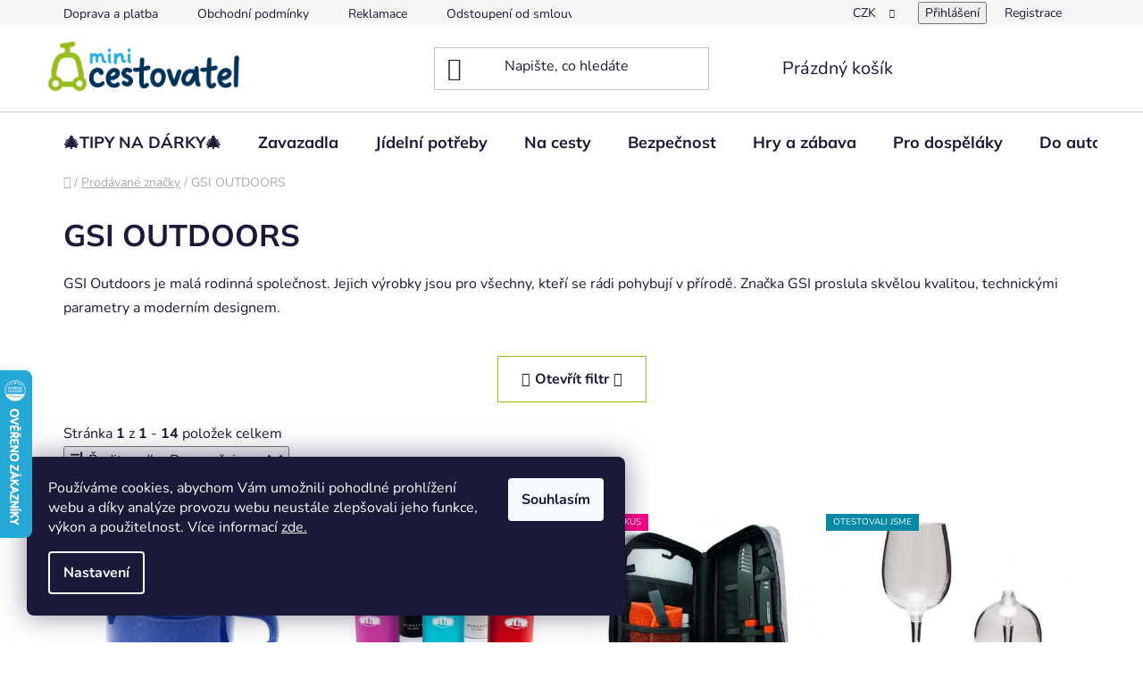

--- FILE ---
content_type: text/html; charset=utf-8
request_url: https://www.minicestovatel.cz/znacka/gsi-outdoors/
body_size: 30239
content:
<!doctype html><html lang="cs" dir="ltr" class="header-background-light external-fonts-loaded"><head><meta charset="utf-8" /><meta name="viewport" content="width=device-width,initial-scale=1" /><title>GSI OUTDOORS | mini CESTOVATEL</title><link rel="preconnect" href="https://cdn.myshoptet.com" /><link rel="dns-prefetch" href="https://cdn.myshoptet.com" /><link rel="preload" href="https://cdn.myshoptet.com/prj/dist/master/cms/libs/jquery/jquery-1.11.3.min.js" as="script" /><link href="https://cdn.myshoptet.com/prj/dist/master/cms/templates/frontend_templates/shared/css/font-face/nunito.css" rel="stylesheet"><link href="https://cdn.myshoptet.com/prj/dist/master/cms/templates/frontend_templates/shared/css/font-face/mulish.css" rel="stylesheet"><link href="https://cdn.myshoptet.com/prj/dist/master/shop/dist/font-shoptet-13.css.3c47e30adfa2e9e2683b.css" rel="stylesheet"><script>
dataLayer = [];
dataLayer.push({'shoptet' : {
    "pageId": -24,
    "pageType": "article",
    "currency": "CZK",
    "currencyInfo": {
        "decimalSeparator": ",",
        "exchangeRate": 1,
        "priceDecimalPlaces": 2,
        "symbol": "K\u010d",
        "symbolLeft": 0,
        "thousandSeparator": " "
    },
    "language": "cs",
    "projectId": 121106,
    "cartInfo": {
        "id": null,
        "freeShipping": false,
        "freeShippingFrom": 2000,
        "leftToFreeGift": {
            "formattedPrice": "1 000 K\u010d",
            "priceLeft": 1000
        },
        "freeGift": false,
        "leftToFreeShipping": {
            "priceLeft": 2000,
            "dependOnRegion": 0,
            "formattedPrice": "2 000 K\u010d"
        },
        "discountCoupon": [],
        "getNoBillingShippingPrice": {
            "withoutVat": 0,
            "vat": 0,
            "withVat": 0
        },
        "cartItems": [],
        "taxMode": "ORDINARY"
    },
    "cart": [],
    "customer": {
        "priceRatio": 1,
        "priceListId": 1,
        "groupId": null,
        "registered": false,
        "mainAccount": false
    }
}});
dataLayer.push({'cookie_consent' : {
    "marketing": "denied",
    "analytics": "denied"
}});
document.addEventListener('DOMContentLoaded', function() {
    shoptet.consent.onAccept(function(agreements) {
        if (agreements.length == 0) {
            return;
        }
        dataLayer.push({
            'cookie_consent' : {
                'marketing' : (agreements.includes(shoptet.config.cookiesConsentOptPersonalisation)
                    ? 'granted' : 'denied'),
                'analytics': (agreements.includes(shoptet.config.cookiesConsentOptAnalytics)
                    ? 'granted' : 'denied')
            },
            'event': 'cookie_consent'
        });
    });
});
</script>

<!-- Google Tag Manager -->
<script>(function(w,d,s,l,i){w[l]=w[l]||[];w[l].push({'gtm.start':
new Date().getTime(),event:'gtm.js'});var f=d.getElementsByTagName(s)[0],
j=d.createElement(s),dl=l!='dataLayer'?'&l='+l:'';j.async=true;j.src=
'https://www.googletagmanager.com/gtm.js?id='+i+dl;f.parentNode.insertBefore(j,f);
})(window,document,'script','dataLayer','GTM-539ZJVK');</script>
<!-- End Google Tag Manager -->

<meta property="og:type" content="website"><meta property="og:site_name" content="minicestovatel.cz"><meta property="og:url" content="https://www.minicestovatel.cz/znacka/gsi-outdoors/"><meta property="og:title" content="GSI OUTDOORS | mini CESTOVATEL"><meta name="author" content="miniCestovatel"><meta name="web_author" content="Shoptet.cz"><meta name="dcterms.rightsHolder" content="www.minicestovatel.cz"><meta name="robots" content="index,follow"><meta property="og:image" content="https://cdn.myshoptet.com/usr/www.minicestovatel.cz/user/front_images/ogImage/hp.jpg?t=1768573371"><meta property="og:description" content="Značka GSI proslula výrobky skvělou kvalitou, technickými parametry a moderním designem. U nás koupíte GSI doplňky do přírody a do kempu."><meta name="description" content="Značka GSI proslula výrobky skvělou kvalitou, technickými parametry a moderním designem. U nás koupíte GSI doplňky do přírody a do kempu."><meta name="google-site-verification" content="V9QP1i6hXXZrpLdOw3rxdcKlSSwj4u22zZ1Vbgx0jsw"><style>:root {--color-primary: #28AFE6;--color-primary-h: 197;--color-primary-s: 79%;--color-primary-l: 53%;--color-primary-hover: #00325A;--color-primary-hover-h: 207;--color-primary-hover-s: 100%;--color-primary-hover-l: 18%;--color-secondary: #96BE1E;--color-secondary-h: 75;--color-secondary-s: 73%;--color-secondary-l: 43%;--color-secondary-hover: #c9f151;--color-secondary-hover-h: 75;--color-secondary-hover-s: 85%;--color-secondary-hover-l: 63%;--color-tertiary: #00325A;--color-tertiary-h: 207;--color-tertiary-s: 100%;--color-tertiary-l: 18%;--color-tertiary-hover: #aa3939;--color-tertiary-hover-h: 0;--color-tertiary-hover-s: 50%;--color-tertiary-hover-l: 45%;--color-header-background: #ffffff;--template-font: "Nunito";--template-headings-font: "Mulish";--header-background-url: url("[data-uri]");--cookies-notice-background: #1A1937;--cookies-notice-color: #F8FAFB;--cookies-notice-button-hover: #f5f5f5;--cookies-notice-link-hover: #27263f;--templates-update-management-preview-mode-content: "Náhled aktualizací šablony je aktivní pro váš prohlížeč."}</style>
    
    <link href="https://cdn.myshoptet.com/prj/dist/master/shop/dist/main-13.less.96035efb4db1532b3cd7.css" rel="stylesheet" />
            <link href="https://cdn.myshoptet.com/prj/dist/master/shop/dist/mobile-header-v1-13.less.629f2f48911e67d0188c.css" rel="stylesheet" />
    
    <script>var shoptet = shoptet || {};</script>
    <script src="https://cdn.myshoptet.com/prj/dist/master/shop/dist/main-3g-header.js.05f199e7fd2450312de2.js"></script>
<!-- User include --><!-- api 1884(1449) html code header -->
<style>.style-1, .style-2, .style-3 {  --shk-promo-status-active-bg: #96be1e;--shk-promo-status-active-c: #ffffff;--shk-promo-status-error-bg: #b90b0b;--shk-promo-status-error-c: #ffffff;--shk-promo-status-preactive-bg: #e39301;--shk-promo-status-preactive-c: #ffffff;--shk-promo-border-r: 10px;}.style-1 {  --shk-promo-g-border-c:#00325a;--shk-promo-g-bg:#fffbb9;--shk-promo-g-c:#000000;--shk-promo-g-head-c:#ffffff;--shk-promo-g-head-bg:#ffa57d;--shk-promo-g-price-c:#831100;--shk-promo-g-normal-price-c:#000000;--shk-promo-g-discount-bg:#ffe0e0;--shk-promo-g-discount-c:#e92424;--shk-promo-g-countdown-c:#000000;--shk-promo-g-countdown-bg:#ffffff;--shk-promo-g-countdown-num-c:#831100;--shk-promo-g-free-shipping-c:#008605;--shk-promo-g-code-bg:#ff8648;--shk-promo-g-code-bg-hover:#b51a00;--shk-promo-g-code-c:#000000;--shk-promo-g-code-c-hover:#ffffff;--shk-promo-g-code-border-c:#b7d6e2;--shk-promo-g-code-border-c-hover:#b7d6e2;--shk-promo-g-code-used-opacity:0.8;--shk-promo-g-button-add-bg:#96be1e;--shk-promo-g-button-add-bg-hover:#007006;--shk-promo-g-button-add-c:#ffffff;--shk-promo-g-button-add-c-hover:#ffffff;--shk-promo-g-button-change-bg:#008c06;--shk-promo-g-button-change-bg-hover:#007006;--shk-promo-g-button-change-c:#ffffff;--shk-promo-g-button-change-c-hover:#ffffff;--shk-promo-g-button-remove-bg:#8c1700;--shk-promo-g-button-remove-bg-hover:#641100;--shk-promo-g-button-remove-c:#ffffff;--shk-promo-g-button-remove-c-hover:#ffffff;--shk-promo-d-border-c:#e3d4a6;--shk-promo-d-bg:#f9f1d7;--shk-promo-d-c:#000000;--shk-promo-d-head-c:#ffffff;--shk-promo-d-head-bg:#00325a;--shk-promo-d-price-c:#e92424;--shk-promo-d-normal-price-c:#000000;--shk-promo-d-discount-bg:#ffe0e0;--shk-promo-d-discount-c:#e92424;--shk-promo-d-countdown-c:#000000;--shk-promo-d-countdown-bg:#ffffff;--shk-promo-d-countdown-num-c:#e92424;--shk-promo-d-free-shipping-c:#008605;--shk-promo-d-code-bg:#ffffff;--shk-promo-d-code-bg-hover:#ffffff;--shk-promo-d-code-c:#000000;--shk-promo-d-code-c-hover:#a2852d;--shk-promo-d-code-border-c:#e3d4a6;--shk-promo-d-code-border-c-hover:#e3d4a6;--shk-promo-d-code-used-opacity:0.8;--shk-promo-d-button-add-bg:#96be1e;--shk-promo-d-button-add-bg-hover:#00325a;--shk-promo-d-button-add-c:#ffffff;--shk-promo-d-button-add-c-hover:#ffffff;--shk-promo-d-button-change-bg:#008c06;--shk-promo-d-button-change-bg-hover:#007006;--shk-promo-d-button-change-c:#ffffff;--shk-promo-d-button-change-c-hover:#ffffff;--shk-promo-d-button-remove-bg:#8c1700;--shk-promo-d-button-remove-bg-hover:#641100;--shk-promo-d-button-remove-c:#ffffff;--shk-promo-d-button-remove-c-hover:#ffffff;}.style-2 {  --shk9-g-2-border-c:#000000;--shk9-g-2-bg:#ffd538;--shk9-g-2-c:#000000;--shk9-g-2-head-c:#ffffff;--shk9-g-2-head-bg:#ff0000;--shk9-g-2-box-c:#ffffff;--shk9-g-2-box-bg:#ff0000;--shk9-g-2-price-c:#bc0000;--shk9-g-2-discount-bg:#ffd538;--shk9-g-2-discount-c:#ffffff;--shk9-g-2-discount-c-2:#bc0000;--shk9-g-2-countdown-c:#bc0000;--shk9-g-2-countdown-bg:#ffffff;--shk9-g-2-countdown-border-c:#000000;--shk9-g-2-countdown-num-c:#bc0000;--shk9-g-2-free-shipping-c:#6d8205;--shk9-g-2-free-shipping-c-2:#6d8205;--shk9-g-2-code-bg:#ff0000;--shk9-g-2-code-bg-hover:#ff0000;--shk9-g-2-code-c:#ffffff;--shk9-g-2-code-c-hover:#ffffff;--shk9-g-2-code-border-c:#000000;--shk9-g-2-code-border-c-hover:#ffff00;--shk9-g-2-button-add-c:#000000;--shk9-g-2-button-add-c-hover:#000000;--shk9-g-2-button-change-c:#000000;--shk9-g-2-button-change-c-hover:#000000;--shk9-g-2-button-remove-c:#000000;--shk9-g-2-button-remove-c-hover:#000000;--shk9-g-2-normal-price-c:#A4A4A4;--shk9-g-2-code-used-opacity:0.8;--shk9-d-2-border-c:#00275b;--shk9-d-2-bg:#ecf5fe;--shk9-d-2-c:#00275b;--shk9-d-2-head-c:#ffffff;--shk9-d-2-head-bg:#fa7000;--shk9-d-2-box-c:#ffffff;--shk9-d-2-box-bg:#00275b;--shk9-d-2-price-c:#00275b;--shk9-d-2-discount-bg:#00275b;--shk9-d-2-discount-c:#ffffff;--shk9-d-2-discount-c-2:#ffffff;--shk9-d-2-countdown-c:#00275b;--shk9-d-2-countdown-bg:#ffffff;--shk9-d-2-countdown-border-c:#00275b;--shk9-d-2-countdown-num-c:#00275b;--shk9-d-2-free-shipping-c:#00275b;--shk9-d-2-free-shipping-c-2:#00275b;--shk9-d-2-code-bg:#ffffff;--shk9-d-2-code-bg-hover:#ffffff;--shk9-d-2-code-c:#000000;--shk9-d-2-code-c-hover:#000000;--shk9-d-2-code-border-c:#00275b;--shk9-d-2-code-border-c-hover:#00275b;--shk9-d-2-button-add-c:#00275b;--shk9-d-2-button-add-c-hover:#00275b;--shk9-d-2-button-change-c:#00275b;--shk9-d-2-button-change-c-hover:#00275b;--shk9-d-2-button-remove-c:#00275b;--shk9-d-2-button-remove-c-hover:#00275b;--shk9-d-2-normal-price-c:#A4A4A4;--shk9-d-2-code-used-opacity:0.8;}.style-3 {  --shk9-g-3-box-bg:#f1f1f1;--shk9-g-3-box-bc:#ff0000;--shk9-g-3-mt-c:#000000;--shk9-g-3-header-bg:#ff0000;--shk9-g-3-header-bc:#000000;--shk9-g-3-header-c:#ffffff;--shk9-g-3-discount-c:#bf1515;--shk9-g-3-discount-c-2:#bf1515;--shk9-g-3-discount-bg:#f1f1f1;--shk9-g-3-old-price-c:#666666;--shk9-g-3-promo-price-c:#ff0000;--shk9-g-3-pi-bc:#000000;--shk9-g-3-pi-bg:#ffffff;--shk9-g-3-pi-label-c:#000000;--shk9-g-3-pc-bg:#ffdf4f;--shk9-g-3-pc-c:#000000;--shk9-g-3-pc-bg-h:#ffdf4f;--shk9-g-3-pc-c-h:#000000;--shk9-g-3-fs-c:#0a7c07;--shk9-g-3-b-add-c:#000000;--shk9-g-3-b-add-c-h:#000000;--shk9-g-3-b-change-c:#000000;--shk9-g-3-b-change-c-h:#000000;--shk9-g-3-b-remove-c:#000000;--shk9-g-3-b-remove-c-h:#000000;--shk9-g-3-cd-bg:#ffdf4f;--shk9-g-3-cd-c:#1c1c1c;--shk9-g-3-cd-num-c:#1c1c1c;--shk9-d-3-box-bg:#f1f1f1;--shk9-d-3-box-bc:#f1f1f1;--shk9-d-3-mt-c:#666666;--shk9-d-3-header-bg:#e0e0e0;--shk9-d-3-header-bc:#f1f1f1;--shk9-d-3-header-c:#414141;--shk9-d-3-discount-c:#bf1515;--shk9-d-3-discount-c-2:#bf1515;--shk9-d-3-discount-bg:#f1f1f1;--shk9-d-3-old-price-c:#666666;--shk9-d-3-promo-price-c:#333333;--shk9-d-3-pi-bc:#000000;--shk9-d-3-pi-bg:#ffffff;--shk9-d-3-pi-label-c:#000000;--shk9-d-3-pc-bg:#ffdf4f;--shk9-d-3-pc-c:#000000;--shk9-d-3-pc-bg-h:#ffdf4f;--shk9-d-3-pc-c-h:#000000;--shk9-d-3-fs-c:#0a7c07;--shk9-d-3-b-add-c:#000000;--shk9-d-3-b-add-c-h:#000000;--shk9-d-3-b-change-c:#000000;--shk9-d-3-b-change-c-h:#000000;--shk9-d-3-b-remove-c:#000000;--shk9-d-3-b-remove-c-h:#000000;--shk9-d-3-cd-bg:#ffdf4f;--shk9-d-3-cd-c:#1c1c1c;--shk9-d-3-cd-num-c:#1c1c1c;} .flag.flag-promo-extra-sleva, .pr-list-flag-promo-extra-sleva, .bool-promo-extra-sleva, .flag.flag-promo-unikatni-sleva, .pr-list-flag-promo-unikatni-sleva, .bool-promo-unikatni-sleva {--shk-promo-flag-extra-bg: #ff0000;--shk-promo-flag-extra-c: #ffffff;--shk-promo-flag-uni-bg: #cc0380;--shk-promo-flag-uni-c: #ffffff;} </style>
<!-- service 1714(1298) html code header -->
<link 
rel="stylesheet" 
href="https://cdn.myshoptet.com/usr/dmartini.myshoptet.com/user/documents/upload/dmartini/blog_products/blog_products.min.css?160"
data-author="Dominik Martini" 
data-author-web="dmartini.cz">
<!-- service 1884(1449) html code header -->
<link rel="stylesheet" href="https://cdn.myshoptet.com/addons/shop-factory-doplnky-FE/dynamicke-akce-a-slevy/styles.header.min.css?1f6e9d01848af98883e63cadbb0bca6c8a753698">
<!-- project html code header -->
<!-- Google Tag Manager -->
<script>(function(w,d,s,l,i){w[l]=w[l]||[];w[l].push({'gtm.start':
new Date().getTime(),event:'gtm.js'});var f=d.getElementsByTagName(s)[0],
j=d.createElement(s),dl=l!='dataLayer'?'&l='+l:'';j.async=true;j.src=
'https://www.googletagmanager.com/gtm.js?id='+i+dl;f.parentNode.insertBefore(j,f);
})(window,document,'script','dataLayer','GTM-539ZJVK');</script>
<!-- End Google Tag Manager -->
<meta name="google-site-verification" content="GXtbZA3KJQGSjAeFWP5is3Do13vM2LEHmDea1ys2h48" />
<meta name="p:domain_verify" content="8c111adbef0cd66d070eb590277c11ac"/>
<meta name="facebook-domain-verification" content="8lm9b4iind93ptqjx3azop3ohivf3a" />

<link rel="apple-touch-icon" sizes="180x180" href="/user/documents/apple-touch-icon.png">

<link rel="manifest" href="/user/documents/site.webmanifest">
<link rel="mask-icon" href="/user/documents/safari-pinned-tab.svg" color="#96be1e">

<meta name="apple-mobile-web-app-title" content="miniCestovatel.cz">
<meta name="application-name" content="miniCestovatel.cz">
<meta name="msapplication-TileColor" content="#96be1e">
<meta name="msapplication-config" content="/user/documents/browserconfig.xml">
<meta name="theme-color" content="#ffffff">
<!-- /User include --><link rel="shortcut icon" href="/favicon.png" type="image/x-icon" /><link rel="canonical" href="https://www.minicestovatel.cz/znacka/gsi-outdoors/" />    <script>
        var _hwq = _hwq || [];
        _hwq.push(['setKey', 'AAE06CB76A11CFFF7A63C6A403D8440A']);
        _hwq.push(['setTopPos', '350']);
        _hwq.push(['showWidget', '21']);
        (function() {
            var ho = document.createElement('script');
            ho.src = 'https://cz.im9.cz/direct/i/gjs.php?n=wdgt&sak=AAE06CB76A11CFFF7A63C6A403D8440A';
            var s = document.getElementsByTagName('script')[0]; s.parentNode.insertBefore(ho, s);
        })();
    </script>
<script>!function(){var t={9196:function(){!function(){var t=/\[object (Boolean|Number|String|Function|Array|Date|RegExp)\]/;function r(r){return null==r?String(r):(r=t.exec(Object.prototype.toString.call(Object(r))))?r[1].toLowerCase():"object"}function n(t,r){return Object.prototype.hasOwnProperty.call(Object(t),r)}function e(t){if(!t||"object"!=r(t)||t.nodeType||t==t.window)return!1;try{if(t.constructor&&!n(t,"constructor")&&!n(t.constructor.prototype,"isPrototypeOf"))return!1}catch(t){return!1}for(var e in t);return void 0===e||n(t,e)}function o(t,r,n){this.b=t,this.f=r||function(){},this.d=!1,this.a={},this.c=[],this.e=function(t){return{set:function(r,n){u(c(r,n),t.a)},get:function(r){return t.get(r)}}}(this),i(this,t,!n);var e=t.push,o=this;t.push=function(){var r=[].slice.call(arguments,0),n=e.apply(t,r);return i(o,r),n}}function i(t,n,o){for(t.c.push.apply(t.c,n);!1===t.d&&0<t.c.length;){if("array"==r(n=t.c.shift()))t:{var i=n,a=t.a;if("string"==r(i[0])){for(var f=i[0].split("."),s=f.pop(),p=(i=i.slice(1),0);p<f.length;p++){if(void 0===a[f[p]])break t;a=a[f[p]]}try{a[s].apply(a,i)}catch(t){}}}else if("function"==typeof n)try{n.call(t.e)}catch(t){}else{if(!e(n))continue;for(var l in n)u(c(l,n[l]),t.a)}o||(t.d=!0,t.f(t.a,n),t.d=!1)}}function c(t,r){for(var n={},e=n,o=t.split("."),i=0;i<o.length-1;i++)e=e[o[i]]={};return e[o[o.length-1]]=r,n}function u(t,o){for(var i in t)if(n(t,i)){var c=t[i];"array"==r(c)?("array"==r(o[i])||(o[i]=[]),u(c,o[i])):e(c)?(e(o[i])||(o[i]={}),u(c,o[i])):o[i]=c}}window.DataLayerHelper=o,o.prototype.get=function(t){var r=this.a;t=t.split(".");for(var n=0;n<t.length;n++){if(void 0===r[t[n]])return;r=r[t[n]]}return r},o.prototype.flatten=function(){this.b.splice(0,this.b.length),this.b[0]={},u(this.a,this.b[0])}}()}},r={};function n(e){var o=r[e];if(void 0!==o)return o.exports;var i=r[e]={exports:{}};return t[e](i,i.exports,n),i.exports}n.n=function(t){var r=t&&t.__esModule?function(){return t.default}:function(){return t};return n.d(r,{a:r}),r},n.d=function(t,r){for(var e in r)n.o(r,e)&&!n.o(t,e)&&Object.defineProperty(t,e,{enumerable:!0,get:r[e]})},n.o=function(t,r){return Object.prototype.hasOwnProperty.call(t,r)},function(){"use strict";n(9196)}()}();</script>    <!-- Global site tag (gtag.js) - Google Analytics -->
    <script async src="https://www.googletagmanager.com/gtag/js?id=G-D12W1J2C1D"></script>
    <script>
        
        window.dataLayer = window.dataLayer || [];
        function gtag(){dataLayer.push(arguments);}
        

                    console.debug('default consent data');

            gtag('consent', 'default', {"ad_storage":"denied","analytics_storage":"denied","ad_user_data":"denied","ad_personalization":"denied","wait_for_update":500});
            dataLayer.push({
                'event': 'default_consent'
            });
        
        gtag('js', new Date());

        
                gtag('config', 'G-D12W1J2C1D', {"groups":"GA4","send_page_view":false,"content_group":"article","currency":"CZK","page_language":"cs"});
        
                gtag('config', 'AW-869045663', {"allow_enhanced_conversions":true});
        
        
        
        
        
                    gtag('event', 'page_view', {"send_to":"GA4","page_language":"cs","content_group":"article","currency":"CZK"});
        
        
        
        
        
        
        
        
        
        
        
        
        
        document.addEventListener('DOMContentLoaded', function() {
            if (typeof shoptet.tracking !== 'undefined') {
                for (var id in shoptet.tracking.bannersList) {
                    gtag('event', 'view_promotion', {
                        "send_to": "UA",
                        "promotions": [
                            {
                                "id": shoptet.tracking.bannersList[id].id,
                                "name": shoptet.tracking.bannersList[id].name,
                                "position": shoptet.tracking.bannersList[id].position
                            }
                        ]
                    });
                }
            }

            shoptet.consent.onAccept(function(agreements) {
                if (agreements.length !== 0) {
                    console.debug('gtag consent accept');
                    var gtagConsentPayload =  {
                        'ad_storage': agreements.includes(shoptet.config.cookiesConsentOptPersonalisation)
                            ? 'granted' : 'denied',
                        'analytics_storage': agreements.includes(shoptet.config.cookiesConsentOptAnalytics)
                            ? 'granted' : 'denied',
                                                                                                'ad_user_data': agreements.includes(shoptet.config.cookiesConsentOptPersonalisation)
                            ? 'granted' : 'denied',
                        'ad_personalization': agreements.includes(shoptet.config.cookiesConsentOptPersonalisation)
                            ? 'granted' : 'denied',
                        };
                    console.debug('update consent data', gtagConsentPayload);
                    gtag('consent', 'update', gtagConsentPayload);
                    dataLayer.push(
                        { 'event': 'update_consent' }
                    );
                }
            });
        });
    </script>
</head><body class="desktop id--24 in-znacka template-13 type-manufacturer-detail one-column-body columns-mobile-2 columns-4 smart-labels-active ums_forms_redesign--off ums_a11y_category_page--on ums_discussion_rating_forms--off ums_flags_display_unification--on ums_a11y_login--on mobile-header-version-1"><noscript>
    <style>
        #header {
            padding-top: 0;
            position: relative !important;
            top: 0;
        }
        .header-navigation {
            position: relative !important;
        }
        .overall-wrapper {
            margin: 0 !important;
        }
        body:not(.ready) {
            visibility: visible !important;
        }
    </style>
    <div class="no-javascript">
        <div class="no-javascript__title">Musíte změnit nastavení vašeho prohlížeče</div>
        <div class="no-javascript__text">Podívejte se na: <a href="https://www.google.com/support/bin/answer.py?answer=23852">Jak povolit JavaScript ve vašem prohlížeči</a>.</div>
        <div class="no-javascript__text">Pokud používáte software na blokování reklam, může být nutné povolit JavaScript z této stránky.</div>
        <div class="no-javascript__text">Děkujeme.</div>
    </div>
</noscript>

        <div id="fb-root"></div>
        <script>
            window.fbAsyncInit = function() {
                FB.init({
//                    appId            : 'your-app-id',
                    autoLogAppEvents : true,
                    xfbml            : true,
                    version          : 'v19.0'
                });
            };
        </script>
        <script async defer crossorigin="anonymous" src="https://connect.facebook.net/cs_CZ/sdk.js"></script>
<!-- Google Tag Manager (noscript) -->
<noscript><iframe src="https://www.googletagmanager.com/ns.html?id=GTM-539ZJVK"
height="0" width="0" style="display:none;visibility:hidden"></iframe></noscript>
<!-- End Google Tag Manager (noscript) -->

    <div class="siteCookies siteCookies--left siteCookies--dark js-siteCookies" role="dialog" data-testid="cookiesPopup" data-nosnippet>
        <div class="siteCookies__form">
            <div class="siteCookies__content">
                <div class="siteCookies__text">
                    <span>Používáme cookies, abychom Vám umožnili pohodlné prohlížení webu a díky analýze provozu webu neustále zlepšovali jeho funkce, výkon a použitelnost. Více informací <a href="/informace/zpracovani--os--udaju/" target="_blank" rel="noopener noreferrer">zde.</a></span>
                </div>
                <p class="siteCookies__links">
                    <button class="siteCookies__link js-cookies-settings" aria-label="Nastavení cookies" data-testid="cookiesSettings">Nastavení</button>
                </p>
            </div>
            <div class="siteCookies__buttonWrap">
                                <button class="siteCookies__button js-cookiesConsentSubmit" value="all" aria-label="Přijmout cookies" data-testid="buttonCookiesAccept">Souhlasím</button>
            </div>
        </div>
        <script>
            document.addEventListener("DOMContentLoaded", () => {
                const siteCookies = document.querySelector('.js-siteCookies');
                document.addEventListener("scroll", shoptet.common.throttle(() => {
                    const st = document.documentElement.scrollTop;
                    if (st > 1) {
                        siteCookies.classList.add('siteCookies--scrolled');
                    } else {
                        siteCookies.classList.remove('siteCookies--scrolled');
                    }
                }, 100));
            });
        </script>
    </div>
<a href="#content" class="skip-link sr-only">Přejít na obsah</a><div class="overall-wrapper"><div class="user-action"><div class="container">
    <div class="user-action-in">
                    <div id="login" class="user-action-login popup-widget login-widget" role="dialog" aria-labelledby="loginHeading">
        <div class="popup-widget-inner">
                            <h2 id="loginHeading">Přihlášení k vašemu účtu</h2><div id="customerLogin"><form action="/action/Customer/Login/" method="post" id="formLoginIncluded" class="csrf-enabled formLogin" data-testid="formLogin"><input type="hidden" name="referer" value="" /><div class="form-group"><div class="input-wrapper email js-validated-element-wrapper no-label"><input type="email" name="email" class="form-control" autofocus placeholder="E-mailová adresa (např. jan@novak.cz)" data-testid="inputEmail" autocomplete="email" required /></div></div><div class="form-group"><div class="input-wrapper password js-validated-element-wrapper no-label"><input type="password" name="password" class="form-control" placeholder="Heslo" data-testid="inputPassword" autocomplete="current-password" required /><span class="no-display">Nemůžete vyplnit toto pole</span><input type="text" name="surname" value="" class="no-display" /></div></div><div class="form-group"><div class="login-wrapper"><button type="submit" class="btn btn-secondary btn-text btn-login" data-testid="buttonSubmit">Přihlásit se</button><div class="password-helper"><a href="/registrace/" data-testid="signup" rel="nofollow">Nová registrace</a><a href="/klient/zapomenute-heslo/" rel="nofollow">Zapomenuté heslo</a></div></div></div><div class="social-login-buttons"><div class="social-login-buttons-divider"><span>nebo</span></div><div class="form-group"><a href="/action/Social/login/?provider=Facebook" class="login-btn facebook" rel="nofollow"><span class="login-facebook-icon"></span><strong>Přihlásit se přes Facebook</strong></a></div><div class="form-group"><a href="/action/Social/login/?provider=Google" class="login-btn google" rel="nofollow"><span class="login-google-icon"></span><strong>Přihlásit se přes Google</strong></a></div><div class="form-group"><a href="/action/Social/login/?provider=Seznam" class="login-btn seznam" rel="nofollow"><span class="login-seznam-icon"></span><strong>Přihlásit se přes Seznam</strong></a></div></div></form>
</div>                    </div>
    </div>

                <div id="cart-widget" class="user-action-cart popup-widget cart-widget loader-wrapper" data-testid="popupCartWidget" role="dialog" aria-hidden="true">
            <div class="popup-widget-inner cart-widget-inner place-cart-here">
                <div class="loader-overlay">
                    <div class="loader"></div>
                </div>
            </div>
        </div>
    </div>
</div>
</div><div class="top-navigation-bar" data-testid="topNavigationBar">

    <div class="container">

                            <div class="top-navigation-menu">
                <ul class="top-navigation-bar-menu">
                                            <li class="top-navigation-menu-item-27">
                            <a href="/jak-nakupovat/" title="Doprava a platba">Doprava a platba</a>
                        </li>
                                            <li class="top-navigation-menu-item-39">
                            <a href="/obchodni-podminky/" title="Obchodní podmínky">Obchodní podmínky</a>
                        </li>
                                            <li class="top-navigation-menu-item-713">
                            <a href="/reklamace/" title="Reklamace">Reklamace</a>
                        </li>
                                            <li class="top-navigation-menu-item-767">
                            <a href="/odstoupeni-od-smlouvy/" title="Odstoupení od smlouvy">Odstoupení od smlouvy</a>
                        </li>
                                    </ul>
                <div class="top-navigation-menu-trigger">Více</div>
                <ul class="top-navigation-bar-menu-helper"></ul>
            </div>
        
        <div class="top-navigation-tools">
                <div class="dropdown">
        <span>Ceny v:</span>
        <button id="topNavigationDropdown" type="button" data-toggle="dropdown" aria-haspopup="true" aria-expanded="false">
            CZK
            <span class="caret"></span>
        </button>
        <ul class="dropdown-menu" aria-labelledby="topNavigationDropdown"><li><a href="/action/Currency/changeCurrency/?currencyCode=CZK" rel="nofollow">CZK</a></li><li><a href="/action/Currency/changeCurrency/?currencyCode=EUR" rel="nofollow">EUR</a></li></ul>
    </div>
            <button class="top-nav-button top-nav-button-login toggle-window" type="button" data-target="login" aria-haspopup="dialog" aria-controls="login" aria-expanded="false" data-testid="signin"><span>Přihlášení</span></button>
    <a href="/registrace/" class="top-nav-button top-nav-button-register" data-testid="headerSignup">Registrace</a>
        </div>

    </div>

</div>
<header id="header">
        <div class="header-top">
            <div class="container navigation-wrapper header-top-wrapper">
                <div class="site-name"><a href="/" data-testid="linkWebsiteLogo"><img src="https://cdn.myshoptet.com/usr/www.minicestovatel.cz/user/logos/0184-23-minicestovatel-graficky-navrh-loga-primarni-1.png" alt="miniCestovatel" fetchpriority="low" /></a></div>                <div class="search" itemscope itemtype="https://schema.org/WebSite">
                    <meta itemprop="headline" content="Prodávané značky"/><meta itemprop="url" content="https://www.minicestovatel.cz"/><meta itemprop="text" content="Značka GSI proslula výrobky skvělou kvalitou, technickými parametry a moderním designem. U nás koupíte GSI doplňky do přírody a do kempu."/>                    <form action="/action/ProductSearch/prepareString/" method="post"
    id="formSearchForm" class="search-form compact-form js-search-main"
    itemprop="potentialAction" itemscope itemtype="https://schema.org/SearchAction" data-testid="searchForm">
    <fieldset>
        <meta itemprop="target"
            content="https://www.minicestovatel.cz/vyhledavani/?string={string}"/>
        <input type="hidden" name="language" value="cs"/>
        
            
    <span class="search-input-icon" aria-hidden="true"></span>

<input
    type="search"
    name="string"
        class="query-input form-control search-input js-search-input"
    placeholder="Napište, co hledáte"
    autocomplete="off"
    required
    itemprop="query-input"
    aria-label="Vyhledávání"
    data-testid="searchInput"
>
            <button type="submit" class="btn btn-default search-button" data-testid="searchBtn">Hledat</button>
        
    </fieldset>
</form>
                </div>
                <div class="navigation-buttons">
                    <a href="#" class="toggle-window" data-target="search" data-testid="linkSearchIcon"><span class="sr-only">Hledat</span></a>
                        
    <a href="/kosik/" class="btn btn-icon toggle-window cart-count" data-target="cart" data-hover="true" data-redirect="true" data-testid="headerCart" rel="nofollow" aria-haspopup="dialog" aria-expanded="false" aria-controls="cart-widget">
        
                <span class="sr-only">Nákupní košík</span>
        
            <span class="cart-price visible-lg-inline-block" data-testid="headerCartPrice">
                                    Prázdný košík                            </span>
        
    
            </a>
                    <a href="#" class="toggle-window" data-target="navigation" data-testid="hamburgerMenu"></a>
                </div>
            </div>
        </div>
        <div class="header-bottom">
            <div class="container navigation-wrapper header-bottom-wrapper js-navigation-container">
                <nav id="navigation" aria-label="Hlavní menu" data-collapsible="true"><div class="navigation-in menu"><ul class="menu-level-1" role="menubar" data-testid="headerMenuItems"><li class="menu-item-1307 ext" role="none"><a href="/tipy-na-darky/" data-testid="headerMenuItem" role="menuitem" aria-haspopup="true" aria-expanded="false"><b>🎄TIPY NA DÁRKY🎄</b><span class="submenu-arrow"></span></a><ul class="menu-level-2" aria-label="🎄TIPY NA DÁRKY🎄" tabindex="-1" role="menu"><li class="menu-item-1562" role="none"><a href="/darky-pro-cestovatele/" class="menu-image" data-testid="headerMenuItem" tabindex="-1" aria-hidden="true"><img src="data:image/svg+xml,%3Csvg%20width%3D%22140%22%20height%3D%22100%22%20xmlns%3D%22http%3A%2F%2Fwww.w3.org%2F2000%2Fsvg%22%3E%3C%2Fsvg%3E" alt="" aria-hidden="true" width="140" height="100"  data-src="https://cdn.myshoptet.com/usr/www.minicestovatel.cz/user/categories/thumb/kategorie_(5)-1.png" fetchpriority="low" /></a><div><a href="/darky-pro-cestovatele/" data-testid="headerMenuItem" role="menuitem"><span>Pro cestovatele</span></a>
                        </div></li><li class="menu-item-1310" role="none"><a href="/darky-pro-miminko/" class="menu-image" data-testid="headerMenuItem" tabindex="-1" aria-hidden="true"><img src="data:image/svg+xml,%3Csvg%20width%3D%22140%22%20height%3D%22100%22%20xmlns%3D%22http%3A%2F%2Fwww.w3.org%2F2000%2Fsvg%22%3E%3C%2Fsvg%3E" alt="" aria-hidden="true" width="140" height="100"  data-src="https://cdn.myshoptet.com/usr/www.minicestovatel.cz/user/categories/thumb/kategorie_(19).png" fetchpriority="low" /></a><div><a href="/darky-pro-miminko/" data-testid="headerMenuItem" role="menuitem"><span>Pro miminko</span></a>
                        </div></li><li class="menu-item-1313" role="none"><a href="/darky-pro-holku-do-3-let/" class="menu-image" data-testid="headerMenuItem" tabindex="-1" aria-hidden="true"><img src="data:image/svg+xml,%3Csvg%20width%3D%22140%22%20height%3D%22100%22%20xmlns%3D%22http%3A%2F%2Fwww.w3.org%2F2000%2Fsvg%22%3E%3C%2Fsvg%3E" alt="" aria-hidden="true" width="140" height="100"  data-src="https://cdn.myshoptet.com/usr/www.minicestovatel.cz/user/categories/thumb/kategorie_(21).png" fetchpriority="low" /></a><div><a href="/darky-pro-holku-do-3-let/" data-testid="headerMenuItem" role="menuitem"><span>Holka 1 - 3 roky</span></a>
                        </div></li><li class="menu-item-1316" role="none"><a href="/darky-pro-kluka-do-3-let/" class="menu-image" data-testid="headerMenuItem" tabindex="-1" aria-hidden="true"><img src="data:image/svg+xml,%3Csvg%20width%3D%22140%22%20height%3D%22100%22%20xmlns%3D%22http%3A%2F%2Fwww.w3.org%2F2000%2Fsvg%22%3E%3C%2Fsvg%3E" alt="" aria-hidden="true" width="140" height="100"  data-src="https://cdn.myshoptet.com/usr/www.minicestovatel.cz/user/categories/thumb/kategorie_(20).png" fetchpriority="low" /></a><div><a href="/darky-pro-kluka-do-3-let/" data-testid="headerMenuItem" role="menuitem"><span>Kluk 1 - 3 roky</span></a>
                        </div></li><li class="menu-item-1319" role="none"><a href="/darky-pro-holku-3-7-let/" class="menu-image" data-testid="headerMenuItem" tabindex="-1" aria-hidden="true"><img src="data:image/svg+xml,%3Csvg%20width%3D%22140%22%20height%3D%22100%22%20xmlns%3D%22http%3A%2F%2Fwww.w3.org%2F2000%2Fsvg%22%3E%3C%2Fsvg%3E" alt="" aria-hidden="true" width="140" height="100"  data-src="https://cdn.myshoptet.com/usr/www.minicestovatel.cz/user/categories/thumb/kategorie_(22).png" fetchpriority="low" /></a><div><a href="/darky-pro-holku-3-7-let/" data-testid="headerMenuItem" role="menuitem"><span>Holka 3 - 6 let</span></a>
                        </div></li><li class="menu-item-1322" role="none"><a href="/darky-pro-kluka-3-7-let/" class="menu-image" data-testid="headerMenuItem" tabindex="-1" aria-hidden="true"><img src="data:image/svg+xml,%3Csvg%20width%3D%22140%22%20height%3D%22100%22%20xmlns%3D%22http%3A%2F%2Fwww.w3.org%2F2000%2Fsvg%22%3E%3C%2Fsvg%3E" alt="" aria-hidden="true" width="140" height="100"  data-src="https://cdn.myshoptet.com/usr/www.minicestovatel.cz/user/categories/thumb/kategorie_(23)-1.png" fetchpriority="low" /></a><div><a href="/darky-pro-kluka-3-7-let/" data-testid="headerMenuItem" role="menuitem"><span>Kluk 3 - 6 let</span></a>
                        </div></li><li class="menu-item-1325" role="none"><a href="/darky-pro-holku-6-10-let/" class="menu-image" data-testid="headerMenuItem" tabindex="-1" aria-hidden="true"><img src="data:image/svg+xml,%3Csvg%20width%3D%22140%22%20height%3D%22100%22%20xmlns%3D%22http%3A%2F%2Fwww.w3.org%2F2000%2Fsvg%22%3E%3C%2Fsvg%3E" alt="" aria-hidden="true" width="140" height="100"  data-src="https://cdn.myshoptet.com/usr/www.minicestovatel.cz/user/categories/thumb/kategorie_(28).png" fetchpriority="low" /></a><div><a href="/darky-pro-holku-6-10-let/" data-testid="headerMenuItem" role="menuitem"><span>Holka 6 - 10 let</span></a>
                        </div></li><li class="menu-item-1328" role="none"><a href="/darky-pro-kluka-6-10-let/" class="menu-image" data-testid="headerMenuItem" tabindex="-1" aria-hidden="true"><img src="data:image/svg+xml,%3Csvg%20width%3D%22140%22%20height%3D%22100%22%20xmlns%3D%22http%3A%2F%2Fwww.w3.org%2F2000%2Fsvg%22%3E%3C%2Fsvg%3E" alt="" aria-hidden="true" width="140" height="100"  data-src="https://cdn.myshoptet.com/usr/www.minicestovatel.cz/user/categories/thumb/kategorie_(24).png" fetchpriority="low" /></a><div><a href="/darky-pro-kluka-6-10-let/" data-testid="headerMenuItem" role="menuitem"><span>Kluk 6 - 10 let</span></a>
                        </div></li><li class="menu-item-1346" role="none"><a href="/slecna-10-let-a-vice/" class="menu-image" data-testid="headerMenuItem" tabindex="-1" aria-hidden="true"><img src="data:image/svg+xml,%3Csvg%20width%3D%22140%22%20height%3D%22100%22%20xmlns%3D%22http%3A%2F%2Fwww.w3.org%2F2000%2Fsvg%22%3E%3C%2Fsvg%3E" alt="" aria-hidden="true" width="140" height="100"  data-src="https://cdn.myshoptet.com/usr/www.minicestovatel.cz/user/categories/thumb/kategorie_(27).png" fetchpriority="low" /></a><div><a href="/slecna-10-let-a-vice/" data-testid="headerMenuItem" role="menuitem"><span>Slečna 10 let a více</span></a>
                        </div></li><li class="menu-item-1349" role="none"><a href="/kluk-10-let-a-vice/" class="menu-image" data-testid="headerMenuItem" tabindex="-1" aria-hidden="true"><img src="data:image/svg+xml,%3Csvg%20width%3D%22140%22%20height%3D%22100%22%20xmlns%3D%22http%3A%2F%2Fwww.w3.org%2F2000%2Fsvg%22%3E%3C%2Fsvg%3E" alt="" aria-hidden="true" width="140" height="100"  data-src="https://cdn.myshoptet.com/usr/www.minicestovatel.cz/user/categories/thumb/kategorie_(25).png" fetchpriority="low" /></a><div><a href="/kluk-10-let-a-vice/" data-testid="headerMenuItem" role="menuitem"><span>Kluk 10 let a více</span></a>
                        </div></li><li class="menu-item-1331" role="none"><a href="/pro-maminku/" class="menu-image" data-testid="headerMenuItem" tabindex="-1" aria-hidden="true"><img src="data:image/svg+xml,%3Csvg%20width%3D%22140%22%20height%3D%22100%22%20xmlns%3D%22http%3A%2F%2Fwww.w3.org%2F2000%2Fsvg%22%3E%3C%2Fsvg%3E" alt="" aria-hidden="true" width="140" height="100"  data-src="https://cdn.myshoptet.com/usr/www.minicestovatel.cz/user/categories/thumb/kategorie_(17).png" fetchpriority="low" /></a><div><a href="/pro-maminku/" data-testid="headerMenuItem" role="menuitem"><span>Pro ženu</span></a>
                        </div></li><li class="menu-item-1466" role="none"><a href="/promuze/" class="menu-image" data-testid="headerMenuItem" tabindex="-1" aria-hidden="true"><img src="data:image/svg+xml,%3Csvg%20width%3D%22140%22%20height%3D%22100%22%20xmlns%3D%22http%3A%2F%2Fwww.w3.org%2F2000%2Fsvg%22%3E%3C%2Fsvg%3E" alt="" aria-hidden="true" width="140" height="100"  data-src="https://cdn.myshoptet.com/usr/www.minicestovatel.cz/user/categories/thumb/kategorie_(15).png" fetchpriority="low" /></a><div><a href="/promuze/" data-testid="headerMenuItem" role="menuitem"><span>Pro tatínka/muže</span></a>
                        </div></li><li class="menu-item-1340" role="none"><a href="/tema-zviratka/" class="menu-image" data-testid="headerMenuItem" tabindex="-1" aria-hidden="true"><img src="data:image/svg+xml,%3Csvg%20width%3D%22140%22%20height%3D%22100%22%20xmlns%3D%22http%3A%2F%2Fwww.w3.org%2F2000%2Fsvg%22%3E%3C%2Fsvg%3E" alt="" aria-hidden="true" width="140" height="100"  data-src="https://cdn.myshoptet.com/usr/www.minicestovatel.cz/user/categories/thumb/kategorie_(5).png" fetchpriority="low" /></a><div><a href="/tema-zviratka/" data-testid="headerMenuItem" role="menuitem"><span>Téma zvířátka</span></a>
                        </div></li><li class="menu-item-1337" role="none"><a href="/tema-kone-a-jednorozci/" class="menu-image" data-testid="headerMenuItem" tabindex="-1" aria-hidden="true"><img src="data:image/svg+xml,%3Csvg%20width%3D%22140%22%20height%3D%22100%22%20xmlns%3D%22http%3A%2F%2Fwww.w3.org%2F2000%2Fsvg%22%3E%3C%2Fsvg%3E" alt="" aria-hidden="true" width="140" height="100"  data-src="https://cdn.myshoptet.com/usr/www.minicestovatel.cz/user/categories/thumb/kategorie_(4).png" fetchpriority="low" /></a><div><a href="/tema-kone-a-jednorozci/" data-testid="headerMenuItem" role="menuitem"><span>Téma Koně a jednorožci</span></a>
                        </div></li><li class="menu-item-1334" role="none"><a href="/tema-dinosauri/" class="menu-image" data-testid="headerMenuItem" tabindex="-1" aria-hidden="true"><img src="data:image/svg+xml,%3Csvg%20width%3D%22140%22%20height%3D%22100%22%20xmlns%3D%22http%3A%2F%2Fwww.w3.org%2F2000%2Fsvg%22%3E%3C%2Fsvg%3E" alt="" aria-hidden="true" width="140" height="100"  data-src="https://cdn.myshoptet.com/usr/www.minicestovatel.cz/user/categories/thumb/kategorie_(11).png" fetchpriority="low" /></a><div><a href="/tema-dinosauri/" data-testid="headerMenuItem" role="menuitem"><span>Téma dinosauři</span></a>
                        </div></li><li class="menu-item-1352" role="none"><a href="/tema-princezny-a-vily/" class="menu-image" data-testid="headerMenuItem" tabindex="-1" aria-hidden="true"><img src="data:image/svg+xml,%3Csvg%20width%3D%22140%22%20height%3D%22100%22%20xmlns%3D%22http%3A%2F%2Fwww.w3.org%2F2000%2Fsvg%22%3E%3C%2Fsvg%3E" alt="" aria-hidden="true" width="140" height="100"  data-src="https://cdn.myshoptet.com/usr/www.minicestovatel.cz/user/categories/thumb/kategorie_(9).png" fetchpriority="low" /></a><div><a href="/tema-princezny-a-vily/" data-testid="headerMenuItem" role="menuitem"><span>Téma princezny a víly</span></a>
                        </div></li><li class="menu-item-1454" role="none"><a href="/tema-auta-a-stroje/" class="menu-image" data-testid="headerMenuItem" tabindex="-1" aria-hidden="true"><img src="data:image/svg+xml,%3Csvg%20width%3D%22140%22%20height%3D%22100%22%20xmlns%3D%22http%3A%2F%2Fwww.w3.org%2F2000%2Fsvg%22%3E%3C%2Fsvg%3E" alt="" aria-hidden="true" width="140" height="100"  data-src="https://cdn.myshoptet.com/usr/www.minicestovatel.cz/user/categories/thumb/kategorie_(12).png" fetchpriority="low" /></a><div><a href="/tema-auta-a-stroje/" data-testid="headerMenuItem" role="menuitem"><span>Téma auta a stroje</span></a>
                        </div></li><li class="menu-item-1550" role="none"><a href="/darky-do-500-kc/" class="menu-image" data-testid="headerMenuItem" tabindex="-1" aria-hidden="true"><img src="data:image/svg+xml,%3Csvg%20width%3D%22140%22%20height%3D%22100%22%20xmlns%3D%22http%3A%2F%2Fwww.w3.org%2F2000%2Fsvg%22%3E%3C%2Fsvg%3E" alt="" aria-hidden="true" width="140" height="100"  data-src="https://cdn.myshoptet.com/usr/www.minicestovatel.cz/user/categories/thumb/kategorie_(16).png" fetchpriority="low" /></a><div><a href="/darky-do-500-kc/" data-testid="headerMenuItem" role="menuitem"><span>Do 500 Kč</span></a>
                        </div></li></ul></li>
<li class="menu-item-686 ext" role="none"><a href="/zavazadla/" data-testid="headerMenuItem" role="menuitem" aria-haspopup="true" aria-expanded="false"><b>Zavazadla</b><span class="submenu-arrow"></span></a><ul class="menu-level-2" aria-label="Zavazadla" tabindex="-1" role="menu"><li class="menu-item-692 has-third-level" role="none"><a href="/kufry/" class="menu-image" data-testid="headerMenuItem" tabindex="-1" aria-hidden="true"><img src="data:image/svg+xml,%3Csvg%20width%3D%22140%22%20height%3D%22100%22%20xmlns%3D%22http%3A%2F%2Fwww.w3.org%2F2000%2Fsvg%22%3E%3C%2Fsvg%3E" alt="" aria-hidden="true" width="140" height="100"  data-src="https://cdn.myshoptet.com/usr/www.minicestovatel.cz/user/categories/thumb/bez_n__zvu_(350______300__px)_(350______280__px)_(3).png" fetchpriority="low" /></a><div><a href="/kufry/" data-testid="headerMenuItem" role="menuitem"><span>Dětské kufry</span></a>
                                                    <ul class="menu-level-3" role="menu">
                                                                    <li class="menu-item-931" role="none">
                                        <a href="/odrazedla/" data-testid="headerMenuItem" role="menuitem">
                                            Kufry odrážedla</a>,                                    </li>
                                                                    <li class="menu-item-1110" role="none">
                                        <a href="/klasicke-kufry-skorepinove/" data-testid="headerMenuItem" role="menuitem">
                                            Skořepinové kufry</a>,                                    </li>
                                                                    <li class="menu-item-1032" role="none">
                                        <a href="/klasicke-kufry/" data-testid="headerMenuItem" role="menuitem">
                                            Textilní kufry</a>,                                    </li>
                                                                    <li class="menu-item-1289" role="none">
                                        <a href="/dospeli--junior/" data-testid="headerMenuItem" role="menuitem">
                                            Junior</a>,                                    </li>
                                                                    <li class="menu-item-1546" role="none">
                                        <a href="/sady-cestovnich-kufru/" data-testid="headerMenuItem" role="menuitem">
                                            Sady cestovních kufrů</a>                                    </li>
                                                            </ul>
                        </div></li><li class="menu-item-773 has-third-level" role="none"><a href="/batohy/" class="menu-image" data-testid="headerMenuItem" tabindex="-1" aria-hidden="true"><img src="data:image/svg+xml,%3Csvg%20width%3D%22140%22%20height%3D%22100%22%20xmlns%3D%22http%3A%2F%2Fwww.w3.org%2F2000%2Fsvg%22%3E%3C%2Fsvg%3E" alt="" aria-hidden="true" width="140" height="100"  data-src="https://cdn.myshoptet.com/usr/www.minicestovatel.cz/user/categories/thumb/afz-fal-001-013_2.jpg" fetchpriority="low" /></a><div><a href="/batohy/" data-testid="headerMenuItem" role="menuitem"><span>Dětské batohy</span></a>
                                                    <ul class="menu-level-3" role="menu">
                                                                    <li class="menu-item-972" role="none">
                                        <a href="/od-1--roku/" data-testid="headerMenuItem" role="menuitem">
                                            Od 1. roku</a>,                                    </li>
                                                                    <li class="menu-item-839" role="none">
                                        <a href="/predskolaci/" data-testid="headerMenuItem" role="menuitem">
                                            Od 3 let</a>,                                    </li>
                                                                    <li class="menu-item-848" role="none">
                                        <a href="/skolaci/" data-testid="headerMenuItem" role="menuitem">
                                            Od 6ti let</a>,                                    </li>
                                                                    <li class="menu-item-1547" role="none">
                                        <a href="/skolni-batohy/" data-testid="headerMenuItem" role="menuitem">
                                            Školní batohy</a>                                    </li>
                                                            </ul>
                        </div></li><li class="menu-item-785" role="none"><a href="/cestovni-tasky/" class="menu-image" data-testid="headerMenuItem" tabindex="-1" aria-hidden="true"><img src="data:image/svg+xml,%3Csvg%20width%3D%22140%22%20height%3D%22100%22%20xmlns%3D%22http%3A%2F%2Fwww.w3.org%2F2000%2Fsvg%22%3E%3C%2Fsvg%3E" alt="" aria-hidden="true" width="140" height="100"  data-src="https://cdn.myshoptet.com/usr/www.minicestovatel.cz/user/categories/thumb/baby_shark_sportovn____cestovn___ta__ka__01male.jpg" fetchpriority="low" /></a><div><a href="/cestovni-tasky/" data-testid="headerMenuItem" role="menuitem"><span>Dětské cestovní tašky</span></a>
                        </div></li><li class="menu-item-1271 has-third-level" role="none"><a href="/toaletni-tasky/" class="menu-image" data-testid="headerMenuItem" tabindex="-1" aria-hidden="true"><img src="data:image/svg+xml,%3Csvg%20width%3D%22140%22%20height%3D%22100%22%20xmlns%3D%22http%3A%2F%2Fwww.w3.org%2F2000%2Fsvg%22%3E%3C%2Fsvg%3E" alt="" aria-hidden="true" width="140" height="100"  data-src="https://cdn.myshoptet.com/usr/www.minicestovatel.cz/user/categories/thumb/afz-wab-001-001_5.jpg" fetchpriority="low" /></a><div><a href="/toaletni-tasky/" data-testid="headerMenuItem" role="menuitem"><span>Dětské toaletní tašky</span></a>
                                                    <ul class="menu-level-3" role="menu">
                                                                    <li class="menu-item-1538" role="none">
                                        <a href="/kosmeticke-kufriky/" data-testid="headerMenuItem" role="menuitem">
                                            Kosmetické kufříky</a>                                    </li>
                                                            </ul>
                        </div></li><li class="menu-item-1104" role="none"><a href="/penezenky/" class="menu-image" data-testid="headerMenuItem" tabindex="-1" aria-hidden="true"><img src="data:image/svg+xml,%3Csvg%20width%3D%22140%22%20height%3D%22100%22%20xmlns%3D%22http%3A%2F%2Fwww.w3.org%2F2000%2Fsvg%22%3E%3C%2Fsvg%3E" alt="" aria-hidden="true" width="140" height="100"  data-src="https://cdn.myshoptet.com/usr/www.minicestovatel.cz/user/categories/thumb/product_thumb_(3).jpg" fetchpriority="low" /></a><div><a href="/penezenky/" data-testid="headerMenuItem" role="menuitem"><span>Dětské peněženky</span></a>
                        </div></li><li class="menu-item-1044 has-third-level" role="none"><a href="/doplnky-4/" class="menu-image" data-testid="headerMenuItem" tabindex="-1" aria-hidden="true"><img src="data:image/svg+xml,%3Csvg%20width%3D%22140%22%20height%3D%22100%22%20xmlns%3D%22http%3A%2F%2Fwww.w3.org%2F2000%2Fsvg%22%3E%3C%2Fsvg%3E" alt="" aria-hidden="true" width="140" height="100"  data-src="https://cdn.myshoptet.com/usr/www.minicestovatel.cz/user/categories/thumb/visacky.png" fetchpriority="low" /></a><div><a href="/doplnky-4/" data-testid="headerMenuItem" role="menuitem"><span>Doplňky</span></a>
                                                    <ul class="menu-level-3" role="menu">
                                                                    <li class="menu-item-1394" role="none">
                                        <a href="/jmenovky--visacky/" data-testid="headerMenuItem" role="menuitem">
                                            Jmenovky na kufry</a>                                    </li>
                                                            </ul>
                        </div></li><li class="menu-item-1301" role="none"><a href="/kabelky/" class="menu-image" data-testid="headerMenuItem" tabindex="-1" aria-hidden="true"><img src="data:image/svg+xml,%3Csvg%20width%3D%22140%22%20height%3D%22100%22%20xmlns%3D%22http%3A%2F%2Fwww.w3.org%2F2000%2Fsvg%22%3E%3C%2Fsvg%3E" alt="" aria-hidden="true" width="140" height="100"  data-src="https://cdn.myshoptet.com/usr/www.minicestovatel.cz/user/categories/thumb/m1_iv3064_pic1a.jpg" fetchpriority="low" /></a><div><a href="/kabelky/" data-testid="headerMenuItem" role="menuitem"><span>Dětské tašky a kabelky </span></a>
                        </div></li><li class="menu-item-925" role="none"><a href="/vaky/" class="menu-image" data-testid="headerMenuItem" tabindex="-1" aria-hidden="true"><img src="data:image/svg+xml,%3Csvg%20width%3D%22140%22%20height%3D%22100%22%20xmlns%3D%22http%3A%2F%2Fwww.w3.org%2F2000%2Fsvg%22%3E%3C%2Fsvg%3E" alt="" aria-hidden="true" width="140" height="100"  data-src="https://cdn.myshoptet.com/usr/www.minicestovatel.cz/user/categories/thumb/pandy__01.jpg" fetchpriority="low" /></a><div><a href="/vaky/" data-testid="headerMenuItem" role="menuitem"><span>Vaky / pytle</span></a>
                        </div></li></ul></li>
<li class="menu-item-731 ext" role="none"><a href="/jidelni-potreby/" data-testid="headerMenuItem" role="menuitem" aria-haspopup="true" aria-expanded="false"><b>Jídelní potřeby</b><span class="submenu-arrow"></span></a><ul class="menu-level-2" aria-label="Jídelní potřeby" tabindex="-1" role="menu"><li class="menu-item-827 has-third-level" role="none"><a href="/lahve/" class="menu-image" data-testid="headerMenuItem" tabindex="-1" aria-hidden="true"><img src="data:image/svg+xml,%3Csvg%20width%3D%22140%22%20height%3D%22100%22%20xmlns%3D%22http%3A%2F%2Fwww.w3.org%2F2000%2Fsvg%22%3E%3C%2Fsvg%3E" alt="" aria-hidden="true" width="140" height="100"  data-src="https://cdn.myshoptet.com/usr/www.minicestovatel.cz/user/categories/thumb/zdrava-lahev-dinosauri-0-5l_(2).png" fetchpriority="low" /></a><div><a href="/lahve/" data-testid="headerMenuItem" role="menuitem"><span>Láhve</span></a>
                                                    <ul class="menu-level-3" role="menu">
                                                                    <li class="menu-item-1068" role="none">
                                        <a href="/0-3-litru/" data-testid="headerMenuItem" role="menuitem">
                                            0,3 litrů</a>,                                    </li>
                                                                    <li class="menu-item-1056" role="none">
                                        <a href="/0-5-litru/" data-testid="headerMenuItem" role="menuitem">
                                            0,5 litrů</a>,                                    </li>
                                                                    <li class="menu-item-1059" role="none">
                                        <a href="/0-7-litru/" data-testid="headerMenuItem" role="menuitem">
                                            0,7 litrů</a>,                                    </li>
                                                                    <li class="menu-item-1062" role="none">
                                        <a href="/1-litr-2/" data-testid="headerMenuItem" role="menuitem">
                                            1 litr</a>,                                    </li>
                                                                    <li class="menu-item-1182" role="none">
                                        <a href="/pro-batolata/" data-testid="headerMenuItem" role="menuitem">
                                            Pro batolata</a>,                                    </li>
                                                                    <li class="menu-item-1164" role="none">
                                        <a href="/pura-lahve/" data-testid="headerMenuItem" role="menuitem">
                                            Pura® láhve</a>,                                    </li>
                                                                    <li class="menu-item-871" role="none">
                                        <a href="/zdrava-lahev/" data-testid="headerMenuItem" role="menuitem">
                                            Zdravá láhev</a>,                                    </li>
                                                                    <li class="menu-item-1211" role="none">
                                        <a href="/doplnky-k-lahvim/" data-testid="headerMenuItem" role="menuitem">
                                            Doplňky k láhvím</a>                                    </li>
                                                            </ul>
                        </div></li><li class="menu-item-821 has-third-level" role="none"><a href="/na-svacinu/" class="menu-image" data-testid="headerMenuItem" tabindex="-1" aria-hidden="true"><img src="data:image/svg+xml,%3Csvg%20width%3D%22140%22%20height%3D%22100%22%20xmlns%3D%22http%3A%2F%2Fwww.w3.org%2F2000%2Fsvg%22%3E%3C%2Fsvg%3E" alt="" aria-hidden="true" width="140" height="100"  data-src="https://cdn.myshoptet.com/usr/www.minicestovatel.cz/user/categories/thumb/bez_n__zvu_(350______300__px)_(350______280__px)_(20).png" fetchpriority="low" /></a><div><a href="/na-svacinu/" data-testid="headerMenuItem" role="menuitem"><span>Na svačinu</span></a>
                                                    <ul class="menu-level-3" role="menu">
                                                                    <li class="menu-item-1116" role="none">
                                        <a href="/boxy/" data-testid="headerMenuItem" role="menuitem">
                                            Boxy</a>,                                    </li>
                                                                    <li class="menu-item-1119" role="none">
                                        <a href="/kapsicky-na-mixovanou-stravu/" data-testid="headerMenuItem" role="menuitem">
                                            Kapsičky na dětskou stravu</a>,                                    </li>
                                                                    <li class="menu-item-1122" role="none">
                                        <a href="/tasky--misky-a-dalsi/" data-testid="headerMenuItem" role="menuitem">
                                            Tašky, misky a další</a>,                                    </li>
                                                                    <li class="menu-item-1295" role="none">
                                        <a href="/jidelni-sety/" data-testid="headerMenuItem" role="menuitem">
                                            Jídelní sety</a>                                    </li>
                                                            </ul>
                        </div></li><li class="menu-item-869 has-third-level" role="none"><a href="/termosky/" class="menu-image" data-testid="headerMenuItem" tabindex="-1" aria-hidden="true"><img src="data:image/svg+xml,%3Csvg%20width%3D%22140%22%20height%3D%22100%22%20xmlns%3D%22http%3A%2F%2Fwww.w3.org%2F2000%2Fsvg%22%3E%3C%2Fsvg%3E" alt="" aria-hidden="true" width="140" height="100"  data-src="https://cdn.myshoptet.com/usr/www.minicestovatel.cz/user/categories/thumb/bez_n__zvu_(350______300__px)_(350______280__px)_(22).png" fetchpriority="low" /></a><div><a href="/termosky/" data-testid="headerMenuItem" role="menuitem"><span>Termo</span></a>
                                                    <ul class="menu-level-3" role="menu">
                                                                    <li class="menu-item-1482" role="none">
                                        <a href="/termolahve/" data-testid="headerMenuItem" role="menuitem">
                                            Termoláhve</a>,                                    </li>
                                                                    <li class="menu-item-1485" role="none">
                                        <a href="/termohrnky/" data-testid="headerMenuItem" role="menuitem">
                                            Termohrnky</a>,                                    </li>
                                                                    <li class="menu-item-1488" role="none">
                                        <a href="/termo/" data-testid="headerMenuItem" role="menuitem">
                                            Termosky</a>,                                    </li>
                                                                    <li class="menu-item-1491" role="none">
                                        <a href="/termotasky/" data-testid="headerMenuItem" role="menuitem">
                                            Termotašky</a>                                    </li>
                                                            </ul>
                        </div></li><li class="menu-item-1559" role="none"><a href="/b-box/" class="menu-image" data-testid="headerMenuItem" tabindex="-1" aria-hidden="true"><img src="data:image/svg+xml,%3Csvg%20width%3D%22140%22%20height%3D%22100%22%20xmlns%3D%22http%3A%2F%2Fwww.w3.org%2F2000%2Fsvg%22%3E%3C%2Fsvg%3E" alt="" aria-hidden="true" width="140" height="100"  data-src="https://cdn.myshoptet.com/usr/www.minicestovatel.cz/user/categories/thumb/kategorie_(11)-1.png" fetchpriority="low" /></a><div><a href="/b-box/" data-testid="headerMenuItem" role="menuitem"><span>b.box</span></a>
                        </div></li><li class="menu-item-1436" role="none"><a href="/nadobi/" class="menu-image" data-testid="headerMenuItem" tabindex="-1" aria-hidden="true"><img src="data:image/svg+xml,%3Csvg%20width%3D%22140%22%20height%3D%22100%22%20xmlns%3D%22http%3A%2F%2Fwww.w3.org%2F2000%2Fsvg%22%3E%3C%2Fsvg%3E" alt="" aria-hidden="true" width="140" height="100"  data-src="https://cdn.myshoptet.com/usr/www.minicestovatel.cz/user/categories/thumb/tit-1.jpg" fetchpriority="low" /></a><div><a href="/nadobi/" data-testid="headerMenuItem" role="menuitem"><span>Kempingové nádobí</span></a>
                        </div></li><li class="menu-item-1020" role="none"><a href="/doplnky-3/" class="menu-image" data-testid="headerMenuItem" tabindex="-1" aria-hidden="true"><img src="data:image/svg+xml,%3Csvg%20width%3D%22140%22%20height%3D%22100%22%20xmlns%3D%22http%3A%2F%2Fwww.w3.org%2F2000%2Fsvg%22%3E%3C%2Fsvg%3E" alt="" aria-hidden="true" width="140" height="100"  data-src="https://cdn.myshoptet.com/usr/www.minicestovatel.cz/user/categories/thumb/vicko-oranzove-zatka-zelena.png" fetchpriority="low" /></a><div><a href="/doplnky-3/" data-testid="headerMenuItem" role="menuitem"><span>Doplňky a náhradní díly</span></a>
                        </div></li></ul></li>
<li class="menu-item-698 ext" role="none"><a href="/doplnky/" data-testid="headerMenuItem" role="menuitem" aria-haspopup="true" aria-expanded="false"><b>Na cesty</b><span class="submenu-arrow"></span></a><ul class="menu-level-2" aria-label="Na cesty" tabindex="-1" role="menu"><li class="menu-item-1220 has-third-level" role="none"><a href="/polstarky/" class="menu-image" data-testid="headerMenuItem" tabindex="-1" aria-hidden="true"><img src="data:image/svg+xml,%3Csvg%20width%3D%22140%22%20height%3D%22100%22%20xmlns%3D%22http%3A%2F%2Fwww.w3.org%2F2000%2Fsvg%22%3E%3C%2Fsvg%3E" alt="" aria-hidden="true" width="140" height="100"  data-src="https://cdn.myshoptet.com/usr/www.minicestovatel.cz/user/categories/thumb/cestovn___pol__t____ek_minicestovatel.png" fetchpriority="low" /></a><div><a href="/polstarky/" data-testid="headerMenuItem" role="menuitem"><span>Cestovní polštáře</span></a>
                                                    <ul class="menu-level-3" role="menu">
                                                                    <li class="menu-item-1577" role="none">
                                        <a href="/detske-polstarky/" data-testid="headerMenuItem" role="menuitem">
                                            Dětské polštářky</a>,                                    </li>
                                                                    <li class="menu-item-1580" role="none">
                                        <a href="/cestovni-polstare/" data-testid="headerMenuItem" role="menuitem">
                                            Dospělácké polštáře</a>                                    </li>
                                                            </ul>
                        </div></li><li class="menu-item-1478" role="none"><a href="/noze/" class="menu-image" data-testid="headerMenuItem" tabindex="-1" aria-hidden="true"><img src="data:image/svg+xml,%3Csvg%20width%3D%22140%22%20height%3D%22100%22%20xmlns%3D%22http%3A%2F%2Fwww.w3.org%2F2000%2Fsvg%22%3E%3C%2Fsvg%3E" alt="" aria-hidden="true" width="140" height="100"  data-src="https://cdn.myshoptet.com/usr/www.minicestovatel.cz/user/categories/thumb/web_opinel.jpg" fetchpriority="low" /></a><div><a href="/noze/" data-testid="headerMenuItem" role="menuitem"><span>Dětské nože</span></a>
                        </div></li><li class="menu-item-1460" role="none"><a href="/spani/" class="menu-image" data-testid="headerMenuItem" tabindex="-1" aria-hidden="true"><img src="data:image/svg+xml,%3Csvg%20width%3D%22140%22%20height%3D%22100%22%20xmlns%3D%22http%3A%2F%2Fwww.w3.org%2F2000%2Fsvg%22%3E%3C%2Fsvg%3E" alt="" aria-hidden="true" width="140" height="100"  data-src="https://cdn.myshoptet.com/usr/www.minicestovatel.cz/user/categories/thumb/1809.jpg" fetchpriority="low" /></a><div><a href="/spani/" data-testid="headerMenuItem" role="menuitem"><span>Dětské spacáky</span></a>
                        </div></li><li class="menu-item-1086" role="none"><a href="/svitilny/" class="menu-image" data-testid="headerMenuItem" tabindex="-1" aria-hidden="true"><img src="data:image/svg+xml,%3Csvg%20width%3D%22140%22%20height%3D%22100%22%20xmlns%3D%22http%3A%2F%2Fwww.w3.org%2F2000%2Fsvg%22%3E%3C%2Fsvg%3E" alt="" aria-hidden="true" width="140" height="100"  data-src="https://cdn.myshoptet.com/usr/www.minicestovatel.cz/user/categories/thumb/15952_(1)orez.jpg" fetchpriority="low" /></a><div><a href="/svitilny/" data-testid="headerMenuItem" role="menuitem"><span>Svítilny a čelovky</span></a>
                        </div></li><li class="menu-item-1516" role="none"><a href="/vychytavky/" class="menu-image" data-testid="headerMenuItem" tabindex="-1" aria-hidden="true"><img src="data:image/svg+xml,%3Csvg%20width%3D%22140%22%20height%3D%22100%22%20xmlns%3D%22http%3A%2F%2Fwww.w3.org%2F2000%2Fsvg%22%3E%3C%2Fsvg%3E" alt="" aria-hidden="true" width="140" height="100"  data-src="https://cdn.myshoptet.com/usr/www.minicestovatel.cz/user/categories/thumb/bez_n__zvu_(350______300__px)_(4).png" fetchpriority="low" /></a><div><a href="/vychytavky/" data-testid="headerMenuItem" role="menuitem"><span>Vychytávky a další</span></a>
                        </div></li><li class="menu-item-1522" role="none"><a href="/organizace/" class="menu-image" data-testid="headerMenuItem" tabindex="-1" aria-hidden="true"><img src="data:image/svg+xml,%3Csvg%20width%3D%22140%22%20height%3D%22100%22%20xmlns%3D%22http%3A%2F%2Fwww.w3.org%2F2000%2Fsvg%22%3E%3C%2Fsvg%3E" alt="" aria-hidden="true" width="140" height="100"  data-src="https://cdn.myshoptet.com/usr/www.minicestovatel.cz/user/categories/thumb/heys_eco_packing_cube_3pc_set_ii_blue_2male.jpg" fetchpriority="low" /></a><div><a href="/organizace/" data-testid="headerMenuItem" role="menuitem"><span>Organizace a obaly</span></a>
                        </div></li><li class="menu-item-1038" role="none"><a href="/do-deste/" class="menu-image" data-testid="headerMenuItem" tabindex="-1" aria-hidden="true"><img src="data:image/svg+xml,%3Csvg%20width%3D%22140%22%20height%3D%22100%22%20xmlns%3D%22http%3A%2F%2Fwww.w3.org%2F2000%2Fsvg%22%3E%3C%2Fsvg%3E" alt="" aria-hidden="true" width="140" height="100"  data-src="https://cdn.myshoptet.com/usr/www.minicestovatel.cz/user/categories/thumb/13525-thickbox_default.jpg" fetchpriority="low" /></a><div><a href="/do-deste/" data-testid="headerMenuItem" role="menuitem"><span>Deštníky, pláštěnky</span></a>
                        </div></li><li class="menu-item-984" role="none"><a href="/slunecni-bryle/" class="menu-image" data-testid="headerMenuItem" tabindex="-1" aria-hidden="true"><img src="data:image/svg+xml,%3Csvg%20width%3D%22140%22%20height%3D%22100%22%20xmlns%3D%22http%3A%2F%2Fwww.w3.org%2F2000%2Fsvg%22%3E%3C%2Fsvg%3E" alt="" aria-hidden="true" width="140" height="100"  data-src="https://cdn.myshoptet.com/usr/www.minicestovatel.cz/user/categories/thumb/bez_n__zvu_(350______300__px).png" fetchpriority="low" /></a><div><a href="/slunecni-bryle/" data-testid="headerMenuItem" role="menuitem"><span>Dětské sluneční brýle</span></a>
                        </div></li><li class="menu-item-797" role="none"><a href="/pohodli/" class="menu-image" data-testid="headerMenuItem" tabindex="-1" aria-hidden="true"><img src="data:image/svg+xml,%3Csvg%20width%3D%22140%22%20height%3D%22100%22%20xmlns%3D%22http%3A%2F%2Fwww.w3.org%2F2000%2Fsvg%22%3E%3C%2Fsvg%3E" alt="" aria-hidden="true" width="140" height="100"  data-src="https://cdn.myshoptet.com/usr/www.minicestovatel.cz/user/categories/thumb/bez_n__zvu_(350______300__px)_(5).png" fetchpriority="low" /></a><div><a href="/pohodli/" data-testid="headerMenuItem" role="menuitem"><span>Dětské deky</span></a>
                        </div></li><li class="menu-item-1406" role="none"><a href="/kempovani/" class="menu-image" data-testid="headerMenuItem" tabindex="-1" aria-hidden="true"><img src="data:image/svg+xml,%3Csvg%20width%3D%22140%22%20height%3D%22100%22%20xmlns%3D%22http%3A%2F%2Fwww.w3.org%2F2000%2Fsvg%22%3E%3C%2Fsvg%3E" alt="" aria-hidden="true" width="140" height="100"  data-src="https://cdn.myshoptet.com/usr/www.minicestovatel.cz/user/categories/thumb/13446.jpg" fetchpriority="low" /></a><div><a href="/kempovani/" data-testid="headerMenuItem" role="menuitem"><span>Kempování</span></a>
                        </div></li><li class="menu-item-1418" role="none"><a href="/nakrcniky/" class="menu-image" data-testid="headerMenuItem" tabindex="-1" aria-hidden="true"><img src="data:image/svg+xml,%3Csvg%20width%3D%22140%22%20height%3D%22100%22%20xmlns%3D%22http%3A%2F%2Fwww.w3.org%2F2000%2Fsvg%22%3E%3C%2Fsvg%3E" alt="" aria-hidden="true" width="140" height="100"  data-src="https://cdn.myshoptet.com/usr/www.minicestovatel.cz/user/categories/thumb/33102_0a.jpg" fetchpriority="low" /></a><div><a href="/nakrcniky/" data-testid="headerMenuItem" role="menuitem"><span>Nákrčníky</span></a>
                        </div></li><li class="menu-item-1388" role="none"><a href="/detske-hodinky/" class="menu-image" data-testid="headerMenuItem" tabindex="-1" aria-hidden="true"><img src="data:image/svg+xml,%3Csvg%20width%3D%22140%22%20height%3D%22100%22%20xmlns%3D%22http%3A%2F%2Fwww.w3.org%2F2000%2Fsvg%22%3E%3C%2Fsvg%3E" alt="" aria-hidden="true" width="140" height="100"  data-src="https://cdn.myshoptet.com/usr/www.minicestovatel.cz/user/categories/thumb/file_en_14349_l.jpg" fetchpriority="low" /></a><div><a href="/detske-hodinky/" data-testid="headerMenuItem" role="menuitem"><span>Dětské hodinky</span></a>
                        </div></li><li class="menu-item-1191" role="none"><a href="/kloboucky-cepice/" class="menu-image" data-testid="headerMenuItem" tabindex="-1" aria-hidden="true"><img src="data:image/svg+xml,%3Csvg%20width%3D%22140%22%20height%3D%22100%22%20xmlns%3D%22http%3A%2F%2Fwww.w3.org%2F2000%2Fsvg%22%3E%3C%2Fsvg%3E" alt="" aria-hidden="true" width="140" height="100"  data-src="https://cdn.myshoptet.com/usr/www.minicestovatel.cz/user/categories/thumb/kategorie.png" fetchpriority="low" /></a><div><a href="/kloboucky-cepice/" data-testid="headerMenuItem" role="menuitem"><span>Kloboučky / čepice</span></a>
                        </div></li><li class="menu-item-990" role="none"><a href="/k-vode/" class="menu-image" data-testid="headerMenuItem" tabindex="-1" aria-hidden="true"><img src="data:image/svg+xml,%3Csvg%20width%3D%22140%22%20height%3D%22100%22%20xmlns%3D%22http%3A%2F%2Fwww.w3.org%2F2000%2Fsvg%22%3E%3C%2Fsvg%3E" alt="" aria-hidden="true" width="140" height="100"  data-src="https://cdn.myshoptet.com/usr/www.minicestovatel.cz/user/categories/thumb/kategorie_(8).png" fetchpriority="low" /></a><div><a href="/k-vode/" data-testid="headerMenuItem" role="menuitem"><span>K vodě</span></a>
                        </div></li><li class="menu-item-791" role="none"><a href="/zimni-doplnky/" class="menu-image" data-testid="headerMenuItem" tabindex="-1" aria-hidden="true"><img src="data:image/svg+xml,%3Csvg%20width%3D%22140%22%20height%3D%22100%22%20xmlns%3D%22http%3A%2F%2Fwww.w3.org%2F2000%2Fsvg%22%3E%3C%2Fsvg%3E" alt="" aria-hidden="true" width="140" height="100"  data-src="https://cdn.myshoptet.com/usr/www.minicestovatel.cz/user/categories/thumb/usanka_seda_s_autem_modrym_2mal.jpg" fetchpriority="low" /></a><div><a href="/zimni-doplnky/" data-testid="headerMenuItem" role="menuitem"><span>Zimní doplňky</span></a>
                        </div></li></ul></li>
<li class="menu-item-895 ext" role="none"><a href="/bezpecnost/" data-testid="headerMenuItem" role="menuitem" aria-haspopup="true" aria-expanded="false"><b>Bezpečnost</b><span class="submenu-arrow"></span></a><ul class="menu-level-2" aria-label="Bezpečnost" tabindex="-1" role="menu"><li class="menu-item-940" role="none"><a href="/identifikacni-naramky/" class="menu-image" data-testid="headerMenuItem" tabindex="-1" aria-hidden="true"><img src="data:image/svg+xml,%3Csvg%20width%3D%22140%22%20height%3D%22100%22%20xmlns%3D%22http%3A%2F%2Fwww.w3.org%2F2000%2Fsvg%22%3E%3C%2Fsvg%3E" alt="" aria-hidden="true" width="140" height="100"  data-src="https://cdn.myshoptet.com/usr/www.minicestovatel.cz/user/categories/thumb/id_rybky.jpg" fetchpriority="low" /></a><div><a href="/identifikacni-naramky/" data-testid="headerMenuItem" role="menuitem"><span>Identifikační náramky</span></a>
                        </div></li><li class="menu-item-1565 has-third-level" role="none"><a href="/reflexni-prvky/" class="menu-image" data-testid="headerMenuItem" tabindex="-1" aria-hidden="true"><img src="data:image/svg+xml,%3Csvg%20width%3D%22140%22%20height%3D%22100%22%20xmlns%3D%22http%3A%2F%2Fwww.w3.org%2F2000%2Fsvg%22%3E%3C%2Fsvg%3E" alt="" aria-hidden="true" width="140" height="100"  data-src="https://cdn.myshoptet.com/usr/www.minicestovatel.cz/user/categories/thumb/kategorie_(7).png" fetchpriority="low" /></a><div><a href="/reflexni-prvky/" data-testid="headerMenuItem" role="menuitem"><span>Reflexní prvky</span></a>
                                                    <ul class="menu-level-3" role="menu">
                                                                    <li class="menu-item-904" role="none">
                                        <a href="/reflexni-privesky/" data-testid="headerMenuItem" role="menuitem">
                                            Reflexní přívěsky</a>,                                    </li>
                                                                    <li class="menu-item-901" role="none">
                                        <a href="/reflexni-vesty/" data-testid="headerMenuItem" role="menuitem">
                                            Reflexní vesty</a>,                                    </li>
                                                                    <li class="menu-item-910" role="none">
                                        <a href="/reflexni-pasky/" data-testid="headerMenuItem" role="menuitem">
                                            Reflexní pásky</a>,                                    </li>
                                                                    <li class="menu-item-1277" role="none">
                                        <a href="/reflex--nazehlovacky/" data-testid="headerMenuItem" role="menuitem">
                                            Reflex. nažehlovačky</a>,                                    </li>
                                                                    <li class="menu-item-1568" role="none">
                                        <a href="/reflexni-vychytavky/" data-testid="headerMenuItem" role="menuitem">
                                            Reflexní vychytávky</a>                                    </li>
                                                            </ul>
                        </div></li><li class="menu-item-1430" role="none"><a href="/zdravi/" class="menu-image" data-testid="headerMenuItem" tabindex="-1" aria-hidden="true"><img src="data:image/svg+xml,%3Csvg%20width%3D%22140%22%20height%3D%22100%22%20xmlns%3D%22http%3A%2F%2Fwww.w3.org%2F2000%2Fsvg%22%3E%3C%2Fsvg%3E" alt="" aria-hidden="true" width="140" height="100"  data-src="https://cdn.myshoptet.com/usr/www.minicestovatel.cz/user/categories/thumb/l__karni__ka_littlelife-1.jpg" fetchpriority="low" /></a><div><a href="/zdravi/" data-testid="headerMenuItem" role="menuitem"><span>Lékárničky a zdraví</span></a>
                        </div></li><li class="menu-item-1098" role="none"><a href="/ostatni-2/" class="menu-image" data-testid="headerMenuItem" tabindex="-1" aria-hidden="true"><img src="data:image/svg+xml,%3Csvg%20width%3D%22140%22%20height%3D%22100%22%20xmlns%3D%22http%3A%2F%2Fwww.w3.org%2F2000%2Fsvg%22%3E%3C%2Fsvg%3E" alt="" aria-hidden="true" width="140" height="100"  data-src="https://cdn.myshoptet.com/usr/www.minicestovatel.cz/user/categories/thumb/reflexni_samolepka_stop-1.jpg" fetchpriority="low" /></a><div><a href="/ostatni-2/" data-testid="headerMenuItem" role="menuitem"><span>Ostatní</span></a>
                        </div></li><li class="menu-item-1534" role="none"><a href="/hygiena/" class="menu-image" data-testid="headerMenuItem" tabindex="-1" aria-hidden="true"><img src="data:image/svg+xml,%3Csvg%20width%3D%22140%22%20height%3D%22100%22%20xmlns%3D%22http%3A%2F%2Fwww.w3.org%2F2000%2Fsvg%22%3E%3C%2Fsvg%3E" alt="" aria-hidden="true" width="140" height="100"  data-src="https://cdn.myshoptet.com/usr/www.minicestovatel.cz/user/categories/thumb/n__vrh_bez_n__zvu_(12).png" fetchpriority="low" /></a><div><a href="/hygiena/" data-testid="headerMenuItem" role="menuitem"><span>Hygiena</span></a>
                        </div></li></ul></li>
<li class="menu-item-815 ext" role="none"><a href="/hracky/" data-testid="headerMenuItem" role="menuitem" aria-haspopup="true" aria-expanded="false"><b>Hry a zábava</b><span class="submenu-arrow"></span></a><ul class="menu-level-2" aria-label="Hry a zábava" tabindex="-1" role="menu"><li class="menu-item-1074 has-third-level" role="none"><a href="/hry/" class="menu-image" data-testid="headerMenuItem" tabindex="-1" aria-hidden="true"><img src="data:image/svg+xml,%3Csvg%20width%3D%22140%22%20height%3D%22100%22%20xmlns%3D%22http%3A%2F%2Fwww.w3.org%2F2000%2Fsvg%22%3E%3C%2Fsvg%3E" alt="" aria-hidden="true" width="140" height="100"  data-src="https://cdn.myshoptet.com/usr/www.minicestovatel.cz/user/categories/thumb/bez_n__zvu_(350______300__px)_(11).png" fetchpriority="low" /></a><div><a href="/hry/" data-testid="headerMenuItem" role="menuitem"><span>Hry</span></a>
                                                    <ul class="menu-level-3" role="menu">
                                                                    <li class="menu-item-1244" role="none">
                                        <a href="/spolecenske-hry/" data-testid="headerMenuItem" role="menuitem">
                                            Společenské hry</a>,                                    </li>
                                                                    <li class="menu-item-1241" role="none">
                                        <a href="/karetni-hry/" data-testid="headerMenuItem" role="menuitem">
                                            Karetní hry</a>,                                    </li>
                                                                    <li class="menu-item-1543" role="none">
                                        <a href="/cestovni-hry/" data-testid="headerMenuItem" role="menuitem">
                                            Cestovní hry</a>,                                    </li>
                                                                    <li class="menu-item-1250" role="none">
                                        <a href="/hry-pro-jednoho/" data-testid="headerMenuItem" role="menuitem">
                                            Hry pro jednoho</a>,                                    </li>
                                                                    <li class="menu-item-1253" role="none">
                                        <a href="/mini-hry/" data-testid="headerMenuItem" role="menuitem">
                                            Mini hry</a>                                    </li>
                                                            </ul>
                        </div></li><li class="menu-item-1235" role="none"><a href="/kreativni/" class="menu-image" data-testid="headerMenuItem" tabindex="-1" aria-hidden="true"><img src="data:image/svg+xml,%3Csvg%20width%3D%22140%22%20height%3D%22100%22%20xmlns%3D%22http%3A%2F%2Fwww.w3.org%2F2000%2Fsvg%22%3E%3C%2Fsvg%3E" alt="" aria-hidden="true" width="140" height="100"  data-src="https://cdn.myshoptet.com/usr/www.minicestovatel.cz/user/categories/thumb/5858a.jpg" fetchpriority="low" /></a><div><a href="/kreativni/" data-testid="headerMenuItem" role="menuitem"><span>Kreativní sety</span></a>
                        </div></li><li class="menu-item-937" role="none"><a href="/odrazedla-kolobezky/" class="menu-image" data-testid="headerMenuItem" tabindex="-1" aria-hidden="true"><img src="data:image/svg+xml,%3Csvg%20width%3D%22140%22%20height%3D%22100%22%20xmlns%3D%22http%3A%2F%2Fwww.w3.org%2F2000%2Fsvg%22%3E%3C%2Fsvg%3E" alt="" aria-hidden="true" width="140" height="100"  data-src="https://cdn.myshoptet.com/usr/www.minicestovatel.cz/user/categories/thumb/kategorie_(6).png" fetchpriority="low" /></a><div><a href="/odrazedla-kolobezky/" data-testid="headerMenuItem" role="menuitem"><span>Odrážedla a koloběžky</span></a>
                        </div></li><li class="menu-item-1364" role="none"><a href="/samolepky/" class="menu-image" data-testid="headerMenuItem" tabindex="-1" aria-hidden="true"><img src="data:image/svg+xml,%3Csvg%20width%3D%22140%22%20height%3D%22100%22%20xmlns%3D%22http%3A%2F%2Fwww.w3.org%2F2000%2Fsvg%22%3E%3C%2Fsvg%3E" alt="" aria-hidden="true" width="140" height="100"  data-src="https://cdn.myshoptet.com/usr/www.minicestovatel.cz/user/categories/thumb/dj08885c.jpg" fetchpriority="low" /></a><div><a href="/samolepky/" data-testid="headerMenuItem" role="menuitem"><span>Samolepky a tetovačky</span></a>
                        </div></li><li class="menu-item-1412" role="none"><a href="/detske-knizky/" class="menu-image" data-testid="headerMenuItem" tabindex="-1" aria-hidden="true"><img src="data:image/svg+xml,%3Csvg%20width%3D%22140%22%20height%3D%22100%22%20xmlns%3D%22http%3A%2F%2Fwww.w3.org%2F2000%2Fsvg%22%3E%3C%2Fsvg%3E" alt="" aria-hidden="true" width="140" height="100"  data-src="https://cdn.myshoptet.com/usr/www.minicestovatel.cz/user/categories/thumb/bez_n__zvu_(350______300__px)_(9).png" fetchpriority="low" /></a><div><a href="/detske-knizky/" data-testid="headerMenuItem" role="menuitem"><span>Dětské knihy a leporela</span></a>
                        </div></li><li class="menu-item-1528" role="none"><a href="/plysaci/" class="menu-image" data-testid="headerMenuItem" tabindex="-1" aria-hidden="true"><img src="data:image/svg+xml,%3Csvg%20width%3D%22140%22%20height%3D%22100%22%20xmlns%3D%22http%3A%2F%2Fwww.w3.org%2F2000%2Fsvg%22%3E%3C%2Fsvg%3E" alt="" aria-hidden="true" width="140" height="100"  data-src="https://cdn.myshoptet.com/usr/www.minicestovatel.cz/user/categories/thumb/squishmallows_fialov___kravi__ka_-_bubba.jpg" fetchpriority="low" /></a><div><a href="/plysaci/" data-testid="headerMenuItem" role="menuitem"><span>Plyšáci</span></a>
                        </div></li><li class="menu-item-1080" role="none"><a href="/pro-nejmensi/" class="menu-image" data-testid="headerMenuItem" tabindex="-1" aria-hidden="true"><img src="data:image/svg+xml,%3Csvg%20width%3D%22140%22%20height%3D%22100%22%20xmlns%3D%22http%3A%2F%2Fwww.w3.org%2F2000%2Fsvg%22%3E%3C%2Fsvg%3E" alt="" aria-hidden="true" width="140" height="100"  data-src="https://cdn.myshoptet.com/usr/www.minicestovatel.cz/user/categories/thumb/33337_0aa.jpg" fetchpriority="low" /></a><div><a href="/pro-nejmensi/" data-testid="headerMenuItem" role="menuitem"><span>Pro nejmenší</span></a>
                        </div></li><li class="menu-item-1382" role="none"><a href="/lego-svitici-figurky/" class="menu-image" data-testid="headerMenuItem" tabindex="-1" aria-hidden="true"><img src="data:image/svg+xml,%3Csvg%20width%3D%22140%22%20height%3D%22100%22%20xmlns%3D%22http%3A%2F%2Fwww.w3.org%2F2000%2Fsvg%22%3E%3C%2Fsvg%3E" alt="" aria-hidden="true" width="140" height="100"  data-src="https://cdn.myshoptet.com/usr/www.minicestovatel.cz/user/categories/thumb/1056-45695-thickbox.jpg" fetchpriority="low" /></a><div><a href="/lego-svitici-figurky/" data-testid="headerMenuItem" role="menuitem"><span>LEGO svítící figurky</span></a>
                        </div></li><li class="menu-item-1232" role="none"><a href="/papirnictvi/" class="menu-image" data-testid="headerMenuItem" tabindex="-1" aria-hidden="true"><img src="data:image/svg+xml,%3Csvg%20width%3D%22140%22%20height%3D%22100%22%20xmlns%3D%22http%3A%2F%2Fwww.w3.org%2F2000%2Fsvg%22%3E%3C%2Fsvg%3E" alt="" aria-hidden="true" width="140" height="100"  data-src="https://cdn.myshoptet.com/usr/www.minicestovatel.cz/user/categories/thumb/dd03583-elodie.jpg" fetchpriority="low" /></a><div><a href="/papirnictvi/" data-testid="headerMenuItem" role="menuitem"><span>Papírnictví</span></a>
                        </div></li><li class="menu-item-1442" role="none"><a href="/naucne/" class="menu-image" data-testid="headerMenuItem" tabindex="-1" aria-hidden="true"><img src="data:image/svg+xml,%3Csvg%20width%3D%22140%22%20height%3D%22100%22%20xmlns%3D%22http%3A%2F%2Fwww.w3.org%2F2000%2Fsvg%22%3E%3C%2Fsvg%3E" alt="" aria-hidden="true" width="140" height="100"  data-src="https://cdn.myshoptet.com/usr/www.minicestovatel.cz/user/categories/thumb/p__smenka.jpg" fetchpriority="low" /></a><div><a href="/naucne/" data-testid="headerMenuItem" role="menuitem"><span>Vzdělávací hračky</span></a>
                        </div></li><li class="menu-item-1092" role="none"><a href="/ostatni/" class="menu-image" data-testid="headerMenuItem" tabindex="-1" aria-hidden="true"><img src="data:image/svg+xml,%3Csvg%20width%3D%22140%22%20height%3D%22100%22%20xmlns%3D%22http%3A%2F%2Fwww.w3.org%2F2000%2Fsvg%22%3E%3C%2Fsvg%3E" alt="" aria-hidden="true" width="140" height="100"  data-src="https://cdn.myshoptet.com/usr/www.minicestovatel.cz/user/categories/thumb/bez_n__zvu_(350______300__px)_(6).png" fetchpriority="low" /></a><div><a href="/ostatni/" data-testid="headerMenuItem" role="menuitem"><span>Ostatní</span></a>
                        </div></li></ul></li>
<li class="menu-item-1497 ext" role="none"><a href="/dospeli/" data-testid="headerMenuItem" role="menuitem" aria-haspopup="true" aria-expanded="false"><b>Pro dospěláky</b><span class="submenu-arrow"></span></a><ul class="menu-level-2" aria-label="Pro dospěláky" tabindex="-1" role="menu"><li class="menu-item-1506" role="none"><a href="/cestovni-doplnky/" class="menu-image" data-testid="headerMenuItem" tabindex="-1" aria-hidden="true"><img src="data:image/svg+xml,%3Csvg%20width%3D%22140%22%20height%3D%22100%22%20xmlns%3D%22http%3A%2F%2Fwww.w3.org%2F2000%2Fsvg%22%3E%3C%2Fsvg%3E" alt="" aria-hidden="true" width="140" height="100"  data-src="https://cdn.myshoptet.com/usr/www.minicestovatel.cz/user/categories/thumb/m1_wo7003_pic2.jpg" fetchpriority="low" /></a><div><a href="/cestovni-doplnky/" data-testid="headerMenuItem" role="menuitem"><span>Cestovní doplňky</span></a>
                        </div></li><li class="menu-item-1376" role="none"><a href="/zavazadla-pro-dospele/" class="menu-image" data-testid="headerMenuItem" tabindex="-1" aria-hidden="true"><img src="data:image/svg+xml,%3Csvg%20width%3D%22140%22%20height%3D%22100%22%20xmlns%3D%22http%3A%2F%2Fwww.w3.org%2F2000%2Fsvg%22%3E%3C%2Fsvg%3E" alt="" aria-hidden="true" width="140" height="100"  data-src="https://cdn.myshoptet.com/usr/www.minicestovatel.cz/user/categories/thumb/zu7009_shopper-xl_dots_reisenthel_print_p_01.jpg" fetchpriority="low" /></a><div><a href="/zavazadla-pro-dospele/" data-testid="headerMenuItem" role="menuitem"><span>Dámské tašky, batohy</span></a>
                        </div></li><li class="menu-item-1512" role="none"><a href="/pro-pany/" class="menu-image" data-testid="headerMenuItem" tabindex="-1" aria-hidden="true"><img src="data:image/svg+xml,%3Csvg%20width%3D%22140%22%20height%3D%22100%22%20xmlns%3D%22http%3A%2F%2Fwww.w3.org%2F2000%2Fsvg%22%3E%3C%2Fsvg%3E" alt="" aria-hidden="true" width="140" height="100"  data-src="https://cdn.myshoptet.com/usr/www.minicestovatel.cz/user/categories/thumb/m1_mt7003_pic2-1.jpg" fetchpriority="low" /></a><div><a href="/pro-pany/" data-testid="headerMenuItem" role="menuitem"><span>Pánské tašky a batohy</span></a>
                        </div></li><li class="menu-item-1554 has-third-level" role="none"><a href="/cestovni-zavazadla/" class="menu-image" data-testid="headerMenuItem" tabindex="-1" aria-hidden="true"><img src="data:image/svg+xml,%3Csvg%20width%3D%22140%22%20height%3D%22100%22%20xmlns%3D%22http%3A%2F%2Fwww.w3.org%2F2000%2Fsvg%22%3E%3C%2Fsvg%3E" alt="" aria-hidden="true" width="140" height="100"  data-src="https://cdn.myshoptet.com/usr/www.minicestovatel.cz/user/categories/thumb/kategorie_(3).png" fetchpriority="low" /></a><div><a href="/cestovni-zavazadla/" data-testid="headerMenuItem" role="menuitem"><span>Zavazadla</span></a>
                                                    <ul class="menu-level-3" role="menu">
                                                                    <li class="menu-item-1557" role="none">
                                        <a href="/prirucni-zavazadla/" data-testid="headerMenuItem" role="menuitem">
                                            Příruční zavazadla</a>,                                    </li>
                                                                    <li class="menu-item-1448" role="none">
                                        <a href="/kufry-pro-dospele/" data-testid="headerMenuItem" role="menuitem">
                                            Kufry pro dospělé</a>,                                    </li>
                                                                    <li class="menu-item-1574" role="none">
                                        <a href="/cestovni-batohy/" data-testid="headerMenuItem" role="menuitem">
                                            Cestovní batohy</a>,                                    </li>
                                                                    <li class="menu-item-1583" role="none">
                                        <a href="/cestovni-tasky-2/" data-testid="headerMenuItem" role="menuitem">
                                            Cestovní tašky</a>                                    </li>
                                                            </ul>
                        </div></li></ul></li>
<li class="menu-item-728 ext" role="none"><a href="/do-auta/" data-testid="headerMenuItem" role="menuitem" aria-haspopup="true" aria-expanded="false"><b>Do auta</b><span class="submenu-arrow"></span></a><ul class="menu-level-2" aria-label="Do auta" tabindex="-1" role="menu"><li class="menu-item-860 has-third-level" role="none"><a href="/stinitka/" class="menu-image" data-testid="headerMenuItem" tabindex="-1" aria-hidden="true"><img src="data:image/svg+xml,%3Csvg%20width%3D%22140%22%20height%3D%22100%22%20xmlns%3D%22http%3A%2F%2Fwww.w3.org%2F2000%2Fsvg%22%3E%3C%2Fsvg%3E" alt="" aria-hidden="true" width="140" height="100"  data-src="https://cdn.myshoptet.com/usr/www.minicestovatel.cz/user/categories/thumb/elektrostaticka2_clona.jpg" fetchpriority="low" /></a><div><a href="/stinitka/" data-testid="headerMenuItem" role="menuitem"><span>Stínítka</span></a>
                                                    <ul class="menu-level-3" role="menu">
                                                                    <li class="menu-item-919" role="none">
                                        <a href="/roletky/" data-testid="headerMenuItem" role="menuitem">
                                            Roletky</a>,                                    </li>
                                                                    <li class="menu-item-916" role="none">
                                        <a href="/slunecni-clony/" data-testid="headerMenuItem" role="menuitem">
                                            Sluneční clony</a>                                    </li>
                                                            </ul>
                        </div></li><li class="menu-item-863" role="none"><a href="/organizery/" class="menu-image" data-testid="headerMenuItem" tabindex="-1" aria-hidden="true"><img src="data:image/svg+xml,%3Csvg%20width%3D%22140%22%20height%3D%22100%22%20xmlns%3D%22http%3A%2F%2Fwww.w3.org%2F2000%2Fsvg%22%3E%3C%2Fsvg%3E" alt="" aria-hidden="true" width="140" height="100"  data-src="https://cdn.myshoptet.com/usr/www.minicestovatel.cz/user/categories/thumb/organiz__r_na_p__edn___sedadlo_tablet.jpg" fetchpriority="low" /></a><div><a href="/organizery/" data-testid="headerMenuItem" role="menuitem"><span>Organizéry</span></a>
                        </div></li><li class="menu-item-966" role="none"><a href="/ochrana-sedadla/" class="menu-image" data-testid="headerMenuItem" tabindex="-1" aria-hidden="true"><img src="data:image/svg+xml,%3Csvg%20width%3D%22140%22%20height%3D%22100%22%20xmlns%3D%22http%3A%2F%2Fwww.w3.org%2F2000%2Fsvg%22%3E%3C%2Fsvg%3E" alt="" aria-hidden="true" width="140" height="100"  data-src="https://cdn.myshoptet.com/usr/www.minicestovatel.cz/user/categories/thumb/ochrana_sedadla_1.jpg" fetchpriority="low" /></a><div><a href="/ochrana-sedadla/" data-testid="headerMenuItem" role="menuitem"><span>Ochrana sedadla</span></a>
                        </div></li><li class="menu-item-854" role="none"><a href="/chranice-pasu--polstarky/" class="menu-image" data-testid="headerMenuItem" tabindex="-1" aria-hidden="true"><img src="data:image/svg+xml,%3Csvg%20width%3D%22140%22%20height%3D%22100%22%20xmlns%3D%22http%3A%2F%2Fwww.w3.org%2F2000%2Fsvg%22%3E%3C%2Fsvg%3E" alt="" aria-hidden="true" width="140" height="100"  data-src="https://cdn.myshoptet.com/usr/www.minicestovatel.cz/user/categories/thumb/06548.jpg" fetchpriority="low" /></a><div><a href="/chranice-pasu--polstarky/" data-testid="headerMenuItem" role="menuitem"><span>Chrániče pásů, polštářky</span></a>
                        </div></li><li class="menu-item-1283" role="none"><a href="/samolepky-na-auto/" class="menu-image" data-testid="headerMenuItem" tabindex="-1" aria-hidden="true"><img src="data:image/svg+xml,%3Csvg%20width%3D%22140%22%20height%3D%22100%22%20xmlns%3D%22http%3A%2F%2Fwww.w3.org%2F2000%2Fsvg%22%3E%3C%2Fsvg%3E" alt="" aria-hidden="true" width="140" height="100"  data-src="https://cdn.myshoptet.com/usr/www.minicestovatel.cz/user/categories/thumb/dite-v-aute-9307mimi.jpg" fetchpriority="low" /></a><div><a href="/samolepky-na-auto/" data-testid="headerMenuItem" role="menuitem"><span>Samolepky Dítě v autě</span></a>
                        </div></li><li class="menu-item-1026" role="none"><a href="/dalsi-doplnky/" class="menu-image" data-testid="headerMenuItem" tabindex="-1" aria-hidden="true"><img src="data:image/svg+xml,%3Csvg%20width%3D%22140%22%20height%3D%22100%22%20xmlns%3D%22http%3A%2F%2Fwww.w3.org%2F2000%2Fsvg%22%3E%3C%2Fsvg%3E" alt="" aria-hidden="true" width="140" height="100"  data-src="https://cdn.myshoptet.com/usr/www.minicestovatel.cz/user/categories/thumb/06275.jpg" fetchpriority="low" /></a><div><a href="/dalsi-doplnky/" data-testid="headerMenuItem" role="menuitem"><span>Další doplňky</span></a>
                        </div></li></ul></li>
<li class="menu-item-1265" role="none"><a href="/outlet/" data-testid="headerMenuItem" role="menuitem" aria-expanded="false"><b>Výprodej</b></a></li>
</ul>
    <ul class="navigationActions" role="menu">
                    <li class="ext" role="none">
                <a href="#">
                                            <span>
                            <span>Měna</span>
                            <span>(CZK)</span>
                        </span>
                                        <span class="submenu-arrow"></span>
                </a>
                <ul class="navigationActions__submenu menu-level-2" role="menu">
                    <li role="none">
                                                    <ul role="menu">
                                                                    <li class="navigationActions__submenu__item navigationActions__submenu__item--active" role="none">
                                        <a href="/action/Currency/changeCurrency/?currencyCode=CZK" rel="nofollow" role="menuitem">CZK</a>
                                    </li>
                                                                    <li class="navigationActions__submenu__item" role="none">
                                        <a href="/action/Currency/changeCurrency/?currencyCode=EUR" rel="nofollow" role="menuitem">EUR</a>
                                    </li>
                                                            </ul>
                                                                    </li>
                </ul>
            </li>
                            <li role="none">
                                    <a href="/login/?backTo=%2Fznacka%2Fgsi-outdoors%2F" rel="nofollow" data-testid="signin" role="menuitem"><span>Přihlášení</span></a>
                            </li>
                        </ul>
</div><span class="navigation-close"></span></nav><div class="menu-helper" data-testid="hamburgerMenu"><span>Více</span></div>
            </div>
        </div>
    </header><!-- / header -->


<div id="content-wrapper" class="container content-wrapper">
    
                                <div class="breadcrumbs navigation-home-icon-wrapper" itemscope itemtype="https://schema.org/BreadcrumbList">
                                                                            <span id="navigation-first" data-basetitle="miniCestovatel" itemprop="itemListElement" itemscope itemtype="https://schema.org/ListItem">
                <a href="/" itemprop="item" class="navigation-home-icon"><span class="sr-only" itemprop="name">Domů</span></a>
                <span class="navigation-bullet">/</span>
                <meta itemprop="position" content="1" />
            </span>
                                <span id="navigation-1" itemprop="itemListElement" itemscope itemtype="https://schema.org/ListItem">
                <a href="/znacka/" itemprop="item" data-testid="breadcrumbsSecondLevel"><span itemprop="name">Prodávané značky</span></a>
                <span class="navigation-bullet">/</span>
                <meta itemprop="position" content="2" />
            </span>
                                            <span id="navigation-2" itemprop="itemListElement" itemscope itemtype="https://schema.org/ListItem" data-testid="breadcrumbsLastLevel">
                <meta itemprop="item" content="https://www.minicestovatel.cz/znacka/gsi-outdoors/" />
                <meta itemprop="position" content="3" />
                <span itemprop="name" data-title="GSI OUTDOORS">GSI OUTDOORS</span>
            </span>
            </div>
            
    <div class="content-wrapper-in">
                <main id="content" class="content wide">
                                <div class="manufacturerDetail">
        <h1 class="category-title" data-testid="titleCategory">GSI OUTDOORS</h1>
                <p><span style="font-size: 12pt;">GSI Outdoors je malá rodinná společnost. Jejich výrobky jsou pro všechny, kteří se rádi pohybují v přírodě. Z</span><span style="font-size: 12pt;"><span>načka GSI proslula skvělou kvalitou, technickými parametry a moderním designem.&nbsp;</span></span></p>
    </div>
    <div id="filters-wrapper"><div id="filters-default-position" data-filters-default-position="left"></div><div class="filters-wrapper"><div class="filters-unveil-button-wrapper" data-testid='buttonOpenFilter'><a href="#" class="btn btn-default unveil-button" data-unveil="filters" data-text="Zavřít filtr">Otevřít filtr </a></div><div id="filters" class="filters"><div class="slider-wrapper"><h4><span>Cena</span></h4><div class="slider-header"><span class="from"><span id="min">98</span> Kč</span><span class="to"><span id="max">1260</span> Kč</span></div><div class="slider-content"><div id="slider" class="param-price-filter"></div></div><span id="currencyExchangeRate" class="no-display">1</span><span id="categoryMinValue" class="no-display">98</span><span id="categoryMaxValue" class="no-display">1260</span></div><form action="/action/ProductsListing/setPriceFilter/" method="post" id="price-filter-form"><fieldset id="price-filter"><input type="hidden" value="98" name="priceMin" id="price-value-min" /><input type="hidden" value="1260" name="priceMax" id="price-value-max" /><input type="hidden" name="referer" value="/znacka/gsi-outdoors/" /></fieldset></form><div class="filter-sections"><div class="filter-section filter-section-boolean"><div class="param-filter-top"><form action="/action/ProductsListing/setStockFilter/" method="post"><fieldset><div><input type="checkbox" value="1" name="stock" id="stock" data-url="https://www.minicestovatel.cz/znacka/gsi-outdoors/?stock=1" data-filter-id="1" data-filter-code="stock"  autocomplete="off" /><label for="stock" class="filter-label">Na skladě <span class="filter-count">14</span></label></div><input type="hidden" name="referer" value="/znacka/gsi-outdoors/" /></fieldset></form><form action="/action/ProductsListing/setDoubledotFilter/" method="post"><fieldset><div><input data-url="https://www.minicestovatel.cz/znacka/gsi-outdoors/?dd=1" data-filter-id="1" data-filter-code="dd" type="checkbox" name="dd[]" id="dd[]1" value="1"  disabled="disabled" autocomplete="off" /><label for="dd[]1" class="filter-label disabled ">Akce<span class="filter-count">0</span></label></div><div><input data-url="https://www.minicestovatel.cz/znacka/gsi-outdoors/?dd=2" data-filter-id="2" data-filter-code="dd" type="checkbox" name="dd[]" id="dd[]2" value="2"  disabled="disabled" autocomplete="off" /><label for="dd[]2" class="filter-label disabled ">Novinka<span class="filter-count">0</span></label></div><div><input data-url="https://www.minicestovatel.cz/znacka/gsi-outdoors/?dd=3" data-filter-id="3" data-filter-code="dd" type="checkbox" name="dd[]" id="dd[]3" value="3"  disabled="disabled" autocomplete="off" /><label for="dd[]3" class="filter-label disabled ">Tip<span class="filter-count">0</span></label></div><input type="hidden" name="referer" value="/znacka/gsi-outdoors/" /></fieldset></form></div></div></div></div></div></div>
                                            <div id="category-header" class="category-header">
            <div class="category-header-pagination">
            Stránka <strong>1</strong> z <strong>1</strong> -
            <strong>14</strong> položek celkem        </div>
        <div class="listSorting listSorting--dropdown js-listSorting" aria-labelledby="listSortingHeading">
        <h2 class="sr-only" id="listSortingHeading">Řazení produktů</h2>
        <button class="sortingToggle" type="button" aria-haspopup="true" aria-expanded="false" aria-controls="listSortingControls">
            <span class="icon-sort" aria-hidden="true"></span>
            <span class="sortingToggle__label">Řadit podle:</span>
            <span class="sortingToggle__value">Doporučujeme</span>
            <span class="icon-chevron-down" aria-hidden="true"></span>
        </button>

        <div id="listSortingControls" class="listSorting__controls listSorting__controls--dropdown" role="menu" tabindex="-1">
                                            <button
                    type="button"
                    id="listSortingControl--priority"
                    class="listSorting__control listSorting__control--current"
                    role="menuitem"
                    data-sort="-priority"
                    data-url="https://www.minicestovatel.cz/znacka/gsi-outdoors/?order=-priority"
                    aria-label="Doporučujeme - Aktuálně nastavené řazení" aria-disabled="true">
                    Doporučujeme
                </button>
                                            <button
                    type="button"
                    id="listSortingControl-price"
                    class="listSorting__control"
                    role="menuitem"
                    data-sort="price"
                    data-url="https://www.minicestovatel.cz/znacka/gsi-outdoors/?order=price"
                    >
                    Nejlevnější
                </button>
                                            <button
                    type="button"
                    id="listSortingControl--price"
                    class="listSorting__control"
                    role="menuitem"
                    data-sort="-price"
                    data-url="https://www.minicestovatel.cz/znacka/gsi-outdoors/?order=-price"
                    >
                    Nejdražší
                </button>
                                            <button
                    type="button"
                    id="listSortingControl-bestseller"
                    class="listSorting__control"
                    role="menuitem"
                    data-sort="bestseller"
                    data-url="https://www.minicestovatel.cz/znacka/gsi-outdoors/?order=bestseller"
                    >
                    Nejprodávanější
                </button>
                                            <button
                    type="button"
                    id="listSortingControl-name"
                    class="listSorting__control"
                    role="menuitem"
                    data-sort="name"
                    data-url="https://www.minicestovatel.cz/znacka/gsi-outdoors/?order=name"
                    >
                    Abecedně
                </button>
                    </div>
    </div>
</div>
                                    
            <h2 id="productsListHeading" class="sr-only" tabindex="-1">Výpis produktů</h2>

            <div id="products" class="products products-page products-block" data-testid="productCards">
                                    
                    
                                                                        <div class="product">
    <div class="p swap-images" data-micro="product" data-micro-product-id="7497" data-micro-identifier="004897b2-b4df-11eb-9691-ecf4bbd79d2f" data-testid="productItem">
                    <a href="/nadobi/plechacek-118-ml--gsi-outdoors/" class="image">
                <img src="https://cdn.myshoptet.com/usr/www.minicestovatel.cz/user/shop/detail/7497-2_gsi-hrnecek-modry.jpg?61fa61c7
" alt="gsi hrneček modrý" data-src="https://cdn.myshoptet.com/usr/www.minicestovatel.cz/user/shop/detail/7497-2_gsi-hrnecek-modry.jpg?61fa61c7
" data-next="https://cdn.myshoptet.com/usr/www.minicestovatel.cz/user/shop/detail/7497-1_smaltovany-plechacek-118-ml.jpg?61523625" class="swap-image" data-micro-image="https://cdn.myshoptet.com/usr/www.minicestovatel.cz/user/shop/big/7497-2_gsi-hrnecek-modry.jpg?61fa61c7" width="423" height="318"  fetchpriority="high" />
                                    <meta id="ogImage" property="og:image" content="https://cdn.myshoptet.com/usr/www.minicestovatel.cz/user/shop/big/7497-2_gsi-hrnecek-modry.jpg?61fa61c7" />
                                                                                                                                                                                    <div class="flags flags-default">                            <span class="flag flag-nejprodavanejsi" style="background-color:#00325a;">
            NEJPRODÁVANĚJŠÍ
    </span>
                                                
                                                        
                <span class="flag flag-quantity-discount" style="background-color:#e77408;">
            Více za méně        </span>
                        </div>
                                                    
    
            </a>
        
        <div class="p-in">

            <div class="p-in-in">
                <a href="/nadobi/plechacek-118-ml--gsi-outdoors/" class="name" data-micro="url">
                    <span data-micro="name" data-testid="productCardName">
                          Smaltovaný plecháček 118 ml, GSI Outdoors                    </span>
                </a>
                
            <div class="ratings-wrapper">
                                       <div class="stars-placeholder"></div>
               
                                        <div class="availability">
            <span style="color:#32cb00">
                Skladem            </span>
                                                            </div>
                        </div>
    
                            </div>

            <div class="p-bottom single-button">
                
                <div data-micro="offer"
    data-micro-price="109.00"
    data-micro-price-currency="CZK"
            data-micro-availability="https://schema.org/InStock"
    >
                    <div class="prices">
                                                                                
                        
                        
                        
            <div class="price price-final" data-testid="productCardPrice">
        <strong>
                                        109 Kč
                    </strong>
            

        
    </div>
        

                        

                    </div>

                    

                                            <div class="p-tools">
                                                                                    
    
                                                                                            <a href="/nadobi/plechacek-118-ml--gsi-outdoors/" class="btn btn-primary" aria-hidden="true" tabindex="-1">Detail</a>
                                                    </div>
                    
                                                                                            <p class="p-desc" data-micro="description" data-testid="productCardShortDescr">
                                Malý plecháček 118 ml zelený
                            </p>
                                                            

                </div>

            </div>

        </div>

        
    

                    <span class="no-display" data-micro="sku">TO25206</span>
    
    </div>
</div>
                                                    <div class="product">
    <div class="p swap-images" data-micro="product" data-micro-product-id="10023" data-micro-identifier="0c60e14c-c979-11ee-bdcd-e249bb8c3af4" data-testid="productItem">
                    <a href="/termolahve/microlite-350-gsi/" class="image">
                <img src="https://cdn.myshoptet.com/usr/www.minicestovatel.cz/user/shop/detail/10023-6_gsi-microlite-350-ml-flip-dvouplastovy-termohrnek-z-rodiny-microlite-se-sroubovacim-uzaverem-s-vyklapecim-vickem.jpg?65c9cb3f
" alt="GSI Microlite 350 ml Flip, dvouplášťový termohrnek z rodiny Microlite se šroubovacím uzávěrem s vyklápěcím víčkem" data-src="https://cdn.myshoptet.com/usr/www.minicestovatel.cz/user/shop/detail/10023-6_gsi-microlite-350-ml-flip-dvouplastovy-termohrnek-z-rodiny-microlite-se-sroubovacim-uzaverem-s-vyklapecim-vickem.jpg?65c9cb3f
" data-next="https://cdn.myshoptet.com/usr/www.minicestovatel.cz/user/shop/detail/10023-1_15789-5-gsi000583-005.jpg?65c9cb3e" class="swap-image" data-micro-image="https://cdn.myshoptet.com/usr/www.minicestovatel.cz/user/shop/big/10023-6_gsi-microlite-350-ml-flip-dvouplastovy-termohrnek-z-rodiny-microlite-se-sroubovacim-uzaverem-s-vyklapecim-vickem.jpg?65c9cb3f" width="423" height="318"  fetchpriority="low" />
                                                                                                                                    
    
            </a>
        
        <div class="p-in">

            <div class="p-in-in">
                <a href="/termolahve/microlite-350-gsi/" class="name" data-micro="url">
                    <span data-micro="name" data-testid="productCardName">
                          GSI termoska Microlite 350 Flip                    </span>
                </a>
                
            <div class="ratings-wrapper">
                                       <div class="stars-placeholder"></div>
               
                                        <div class="availability">
            <span style="color:#32cb00">
                Skladem            </span>
                                                            </div>
                        </div>
    
                            </div>

            <div class="p-bottom single-button">
                
                <div data-micro="offer"
    data-micro-price="739.00"
    data-micro-price-currency="CZK"
            data-micro-availability="https://schema.org/InStock"
    >
                    <div class="prices">
                                                                                
                        
                        
                        
            <div class="price price-final" data-testid="productCardPrice">
        <strong>
                                        739 Kč
                    </strong>
            

        
    </div>
        

                        

                    </div>

                    

                                            <div class="p-tools">
                                                                                    
    
                                                                                            <a href="/termolahve/microlite-350-gsi/" class="btn btn-primary" aria-hidden="true" tabindex="-1">Detail</a>
                                                    </div>
                    
                                                                                            <p class="p-desc" data-micro="description" data-testid="productCardShortDescr">
                                Nejmenší dvouplášťový termohrnek z rodiny Microlite se šroubovacím uzávěrem s vyklápěcím víčkem a objemem 354 ml
                            </p>
                                                            

                </div>

            </div>

        </div>

        
    

                    <span class="no-display" data-micro="sku">TO67201</span>
    
    </div>
</div>
                                        <div class="product">
    <div class="p swap-images" data-micro="product" data-micro-product-id="7500" data-micro-identifier="d2fd76c2-b4e0-11eb-ba77-ecf4bbd79d2f" data-testid="productItem">
                    <a href="/nadobi/cestovni-sada-nozu-santoku--gsi-outdoors/" class="image">
                <img src="https://cdn.myshoptet.com/usr/www.minicestovatel.cz/user/shop/detail/7500_cestovni-sada-nozu-santoku.jpg?61523625
" alt="Cestovní sada nožů Santoku" data-src="https://cdn.myshoptet.com/usr/www.minicestovatel.cz/user/shop/detail/7500_cestovni-sada-nozu-santoku.jpg?61523625
" data-next="https://cdn.myshoptet.com/usr/www.minicestovatel.cz/user/shop/detail/7500-7_gsi-sada-nozu.jpg?64803841" class="swap-image" data-shp-lazy="true" data-micro-image="https://cdn.myshoptet.com/usr/www.minicestovatel.cz/user/shop/big/7500_cestovni-sada-nozu-santoku.jpg?61523625" width="423" height="318"  fetchpriority="low" />
                                                                                                                                                                                    <div class="flags flags-default">                            <span class="flag flag-custom1" style="background-color:#ff0088;">
            Poslední kus
    </span>
    <span class="flag flag-promo-g-1768158364" style="background-color:#FFFFFF;">
            Poslední kusy ?*G_POSLEDNIKUS:25:CZK:P:f,G_VYPREDAJ:25:EUR:P:f!2026-01-11-20:02,2026-01-19-00:02!S1:1
    </span>
                                                
                                                
                    </div>
                                                    
    
            </a>
        
        <div class="p-in">

            <div class="p-in-in">
                <a href="/nadobi/cestovni-sada-nozu-santoku--gsi-outdoors/" class="name" data-micro="url">
                    <span data-micro="name" data-testid="productCardName">
                          Cestovní sada nožů Santoku, GSI Outdoors                    </span>
                </a>
                
            <div class="ratings-wrapper">
                                       <div class="stars-placeholder"></div>
               
                                        <div class="availability">
            <span style="color:#32cb00">
                Skladem            </span>
                                                            </div>
                        </div>
    
                            </div>

            <div class="p-bottom">
                
                <div data-micro="offer"
    data-micro-price="1260.00"
    data-micro-price-currency="CZK"
            data-micro-availability="https://schema.org/InStock"
    >
                    <div class="prices">
                                                                                
                        
                        
                        
            <div class="price price-final" data-testid="productCardPrice">
        <strong>
                                        1 260 Kč
                    </strong>
            

        
    </div>
        

                        

                    </div>

                    

                                            <div class="p-tools">
                                                            <form action="/action/Cart/addCartItem/" method="post" class="pr-action csrf-enabled">
                                    <input type="hidden" name="language" value="cs" />
                                                                            <input type="hidden" name="priceId" value="10137" />
                                                                        <input type="hidden" name="productId" value="7500" />
                                                                            
<input type="hidden" name="amount" value="1" autocomplete="off" />
                                                                        <button type="submit" class="btn btn-cart add-to-cart-button" data-testid="buttonAddToCart" aria-label="Do košíku Cestovní sada nožů Santoku, GSI Outdoors"><span>Do košíku</span></button>
                                </form>
                                                                                    
    
                                                    </div>
                    
                                                                                            <p class="p-desc" data-micro="description" data-testid="productCardShortDescr">
                                Kvalitní nože v pouzdře s doplňky
                            </p>
                                                            

                </div>

            </div>

        </div>

        
    

                    <span class="no-display" data-micro="sku">TO90105</span>
    
    </div>
</div>
                                        <div class="product">
    <div class="p swap-images" data-micro="product" data-micro-product-id="9580" data-micro-identifier="d53028ec-0509-11ee-942d-82bc9b172827" data-testid="productItem">
                    <a href="/nadobi/wine-glass-275ml/" class="image">
                <img src="https://cdn.myshoptet.com/usr/www.minicestovatel.cz/user/shop/detail/9580_produkty-na-web--6.png?64804795
" alt="Produkty na web (6)" data-src="https://cdn.myshoptet.com/usr/www.minicestovatel.cz/user/shop/detail/9580_produkty-na-web--6.png?64804795
" data-next="https://cdn.myshoptet.com/usr/www.minicestovatel.cz/user/shop/detail/9580-1_minicestovatel-gsi-cestovni-sada-2-sklenicek-na-vino--2--275ml-recenze.png?67320337" class="swap-image" data-micro-image="https://cdn.myshoptet.com/usr/www.minicestovatel.cz/user/shop/big/9580_produkty-na-web--6.png?64804795" width="423" height="318"  fetchpriority="low" />
                                                                                                                                                                                    <div class="flags flags-default">                            <span class="flag flag-custom3" style="background-color:#0788A4;">
            Otestovali jsme
    </span>
                                                
                                                
                    </div>
                                                    
    
            </a>
        
        <div class="p-in">

            <div class="p-in-in">
                <a href="/nadobi/wine-glass-275ml/" class="name" data-micro="url">
                    <span data-micro="name" data-testid="productCardName">
                          GSI Sada skleniček Nesting Wine Glass Set; 2×275ml                    </span>
                </a>
                
            <div class="ratings-wrapper">
                                       <div class="stars-placeholder"></div>
               
                                        <div class="availability">
            <span style="color:#32cb00">
                Skladem            </span>
                                                            </div>
                        </div>
    
                            </div>

            <div class="p-bottom">
                
                <div data-micro="offer"
    data-micro-price="549.00"
    data-micro-price-currency="CZK"
            data-micro-availability="https://schema.org/InStock"
    >
                    <div class="prices">
                                                                                
                        
                        
                        
            <div class="price price-final" data-testid="productCardPrice">
        <strong>
                                        549 Kč
                    </strong>
            

        
    </div>
        

                        

                    </div>

                    

                                            <div class="p-tools">
                                                            <form action="/action/Cart/addCartItem/" method="post" class="pr-action csrf-enabled">
                                    <input type="hidden" name="language" value="cs" />
                                                                            <input type="hidden" name="priceId" value="13816" />
                                                                        <input type="hidden" name="productId" value="9580" />
                                                                            
<input type="hidden" name="amount" value="1" autocomplete="off" />
                                                                        <button type="submit" class="btn btn-cart add-to-cart-button" data-testid="buttonAddToCart" aria-label="Do košíku GSI Sada skleniček Nesting Wine Glass Set; 2×275ml"><span>Do košíku</span></button>
                                </form>
                                                                                    
    
                                                    </div>
                    
                                                                                            <p class="p-desc" data-micro="description" data-testid="productCardShortDescr">
                                Sada plastových skládacích skleniček na bílé víno
                            </p>
                                                            

                </div>

            </div>

        </div>

        
    

                    <span class="no-display" data-micro="sku">TO79302</span>
    
    </div>
</div>
                                                    <div class="product">
    <div class="p swap-images" data-micro="product" data-micro-product-id="10176" data-micro-identifier="b3051a5e-06be-11ef-b640-c6fac013a242" data-testid="productItem">
                    <a href="/termolahve/gsi-termohrnek/" class="image">
                <img src="data:image/svg+xml,%3Csvg%20width%3D%22423%22%20height%3D%22318%22%20xmlns%3D%22http%3A%2F%2Fwww.w3.org%2F2000%2Fsvg%22%3E%3C%2Fsvg%3E" alt="GSI outdoors Microlite 500 ml Flip, dvouplášťový termohrnek se šroubovacím uzávěrem s vyklápěcím víčkem" data-src="https://cdn.myshoptet.com/usr/www.minicestovatel.cz/user/shop/detail/10176_gsi-outdoors-microlite-500-ml-flip-dvouplastovy-termohrnek-se-sroubovacim-uzaverem-s-vyklapecim-vickem.png?680f913a
" data-next="https://cdn.myshoptet.com/usr/www.minicestovatel.cz/user/shop/detail/10176-6_termolahev-s-odklapecim-vikem-gsi-outdoors-microlite-500-flip-01.jpg?680f9139" class="swap-image" data-micro-image="https://cdn.myshoptet.com/usr/www.minicestovatel.cz/user/shop/big/10176_gsi-outdoors-microlite-500-ml-flip-dvouplastovy-termohrnek-se-sroubovacim-uzaverem-s-vyklapecim-vickem.png?680f913a" width="423" height="318"  data-src="https://cdn.myshoptet.com/usr/www.minicestovatel.cz/user/shop/detail/10176_gsi-outdoors-microlite-500-ml-flip-dvouplastovy-termohrnek-se-sroubovacim-uzaverem-s-vyklapecim-vickem.png?680f913a
" fetchpriority="low" />
                                                                                                                                    
    
            </a>
        
        <div class="p-in">

            <div class="p-in-in">
                <a href="/termolahve/gsi-termohrnek/" class="name" data-micro="url">
                    <span data-micro="name" data-testid="productCardName">
                          GSI termoska Microlite 500 Flip                    </span>
                </a>
                
            <div class="ratings-wrapper">
                                       <div class="stars-placeholder"></div>
               
                                        <div class="availability">
            <span style="color:#32cb00">
                Skladem            </span>
                                                            </div>
                        </div>
    
                            </div>

            <div class="p-bottom single-button">
                
                <div data-micro="offer"
    data-micro-price="799.00"
    data-micro-price-currency="CZK"
            data-micro-availability="https://schema.org/InStock"
    >
                    <div class="prices">
                                                                                
                        
                        
                        
            <div class="price price-final" data-testid="productCardPrice">
        <strong>
                                        799 Kč
                    </strong>
            

        
    </div>
        

                        

                    </div>

                    

                                            <div class="p-tools">
                                                                                    
    
                                                                                            <a href="/termolahve/gsi-termohrnek/" class="btn btn-primary" aria-hidden="true" tabindex="-1">Detail</a>
                                                    </div>
                    
                                                                                            <p class="p-desc" data-micro="description" data-testid="productCardShortDescr">
                                Super lehoučká termolahev s odklápěcím víkem, udrží nápoj studený po dobu 20 hodin a teplý po dobu 10 hodin
                            </p>
                                                            

                </div>

            </div>

        </div>

        
    

                    <span class="no-display" data-micro="sku">TO67218</span>
    
    </div>
</div>
                                                    <div class="product">
    <div class="p swap-images" data-micro="product" data-micro-product-id="9815" data-micro-identifier="f46d7176-6060-11ee-83f0-022904b12d9d" data-testid="productItem">
                    <a href="/nadobi/hrnek-gsi/" class="image">
                <img src="data:image/svg+xml,%3Csvg%20width%3D%22423%22%20height%3D%22318%22%20xmlns%3D%22http%3A%2F%2Fwww.w3.org%2F2000%2Fsvg%22%3E%3C%2Fsvg%3E" alt="Plastový hrnek s uchem GSI Cascadian Cup" data-src="https://cdn.myshoptet.com/usr/www.minicestovatel.cz/user/shop/detail/9815_plastovy-hrnek-s-uchem-gsi-cascadian-cup.png?65197f2c
" data-next="https://cdn.myshoptet.com/usr/www.minicestovatel.cz/user/shop/detail/9815_plastovy-hrnek-s-uchem-cascadian-cup-cerveny-red.jpg?65197b4d" class="swap-image" data-micro-image="https://cdn.myshoptet.com/usr/www.minicestovatel.cz/user/shop/big/9815_plastovy-hrnek-s-uchem-gsi-cascadian-cup.png?65197f2c" width="423" height="318"  data-src="https://cdn.myshoptet.com/usr/www.minicestovatel.cz/user/shop/detail/9815_plastovy-hrnek-s-uchem-gsi-cascadian-cup.png?65197f2c
" fetchpriority="low" />
                                                                                                                                                                                    <div class="flags flags-default">                                                                        
                                                        
                <span class="flag flag-quantity-discount" style="background-color:#e77408;">
            Více za méně        </span>
                        </div>
                                                    
    
            </a>
        
        <div class="p-in">

            <div class="p-in-in">
                <a href="/nadobi/hrnek-gsi/" class="name" data-micro="url">
                    <span data-micro="name" data-testid="productCardName">
                          Hrnek GSI Cascadian Cup                    </span>
                </a>
                
            <div class="ratings-wrapper">
                                       <div class="stars-placeholder"></div>
               
                                        <div class="availability">
            <span style="color:#32cb00">
                Skladem            </span>
                                                            </div>
                        </div>
    
                            </div>

            <div class="p-bottom single-button">
                
                <div data-micro="offer"
    data-micro-price="98.00"
    data-micro-price-currency="CZK"
            data-micro-availability="https://schema.org/InStock"
    >
                    <div class="prices">
                                                                                
                        
                        
                        
            <div class="price price-final" data-testid="productCardPrice">
        <strong>
                                        98 Kč
                    </strong>
            

        
    </div>
        

                        

                    </div>

                    

                                            <div class="p-tools">
                                                                                    
    
                                                                                            <a href="/nadobi/hrnek-gsi/" class="btn btn-primary" aria-hidden="true" tabindex="-1">Detail</a>
                                                    </div>
                    
                                                                                            <p class="p-desc" data-micro="description" data-testid="productCardShortDescr">
                                Lehký cestovní hrneček z recyklovatelného plastu (BPA free)
                            </p>
                                                            

                </div>

            </div>

        </div>

        
    

                    <span class="no-display" data-micro="sku">TO77221</span>
    
    </div>
</div>
                                        <div class="product">
    <div class="p swap-images" data-micro="product" data-micro-product-id="8482" data-micro-identifier="52e9a06a-cf87-11ec-b4da-0cc47a6c8f54" data-testid="productItem">
                    <a href="/nadobi/set-kuchyn/" class="image">
                <img src="data:image/svg+xml,%3Csvg%20width%3D%22423%22%20height%3D%22318%22%20xmlns%3D%22http%3A%2F%2Fwww.w3.org%2F2000%2Fsvg%22%3E%3C%2Fsvg%3E" alt="Kuchyňská sada Gourmet Kitchen Set 11, GSI Outdoors" data-src="https://cdn.myshoptet.com/usr/www.minicestovatel.cz/user/shop/detail/8482-4_kuchynska-sada-gourmet-kitchen-set-11--gsi-outdoors.jpg?6278f4f4
" data-next="https://cdn.myshoptet.com/usr/www.minicestovatel.cz/user/shop/detail/8482_gourmet-kitchen-set-11--gsi-outdoors.jpg?6278f4f4" class="swap-image" data-micro-image="https://cdn.myshoptet.com/usr/www.minicestovatel.cz/user/shop/big/8482-4_kuchynska-sada-gourmet-kitchen-set-11--gsi-outdoors.jpg?6278f4f4" width="423" height="318"  data-src="https://cdn.myshoptet.com/usr/www.minicestovatel.cz/user/shop/detail/8482-4_kuchynska-sada-gourmet-kitchen-set-11--gsi-outdoors.jpg?6278f4f4
" fetchpriority="low" />
                                                                                                                                                                                    <div class="flags flags-default">                            <span class="flag flag-custom1" style="background-color:#ff0088;">
            Poslední kus
    </span>
    <span class="flag flag-promo-g-1768158364" style="background-color:#FFFFFF;">
            Poslední kusy ?*G_POSLEDNIKUS:25:CZK:P:f,G_VYPREDAJ:25:EUR:P:f!2026-01-11-20:02,2026-01-19-00:02!S1:1
    </span>
                                                
                                                
                    </div>
                                                    
    
            </a>
        
        <div class="p-in">

            <div class="p-in-in">
                <a href="/nadobi/set-kuchyn/" class="name" data-micro="url">
                    <span data-micro="name" data-testid="productCardName">
                          Kuchyňská sada Gourmet Kitchen Set 11, GSI Outdoors                    </span>
                </a>
                
            <div class="ratings-wrapper">
                                       <div class="stars-placeholder"></div>
               
                                        <div class="availability">
            <span style="color:#32cb00">
                Skladem            </span>
                                                            </div>
                        </div>
    
                            </div>

            <div class="p-bottom">
                
                <div data-micro="offer"
    data-micro-price="1190.00"
    data-micro-price-currency="CZK"
            data-micro-availability="https://schema.org/InStock"
    >
                    <div class="prices">
                                                                                
                        
                        
                        
            <div class="price price-final" data-testid="productCardPrice">
        <strong>
                                        1 190 Kč
                    </strong>
            

        
    </div>
        

                        

                    </div>

                    

                                            <div class="p-tools">
                                                            <form action="/action/Cart/addCartItem/" method="post" class="pr-action csrf-enabled">
                                    <input type="hidden" name="language" value="cs" />
                                                                            <input type="hidden" name="priceId" value="11827" />
                                                                        <input type="hidden" name="productId" value="8482" />
                                                                            
<input type="hidden" name="amount" value="1" autocomplete="off" />
                                                                        <button type="submit" class="btn btn-cart add-to-cart-button" data-testid="buttonAddToCart" aria-label="Do košíku Kuchyňská sada Gourmet Kitchen Set 11, GSI Outdoors"><span>Do košíku</span></button>
                                </form>
                                                                                    
    
                                                    </div>
                    
                                                                                            <p class="p-desc" data-micro="description" data-testid="productCardShortDescr">
                                11-ti dílná kuchyňská sada v pevném a odolném pouzdře
                            </p>
                                                            

                </div>

            </div>

        </div>

        
    

                    <span class="no-display" data-micro="sku">TO90103</span>
    
    </div>
</div>
                                        <div class="product">
    <div class="p swap-images" data-micro="product" data-micro-product-id="10643" data-micro-identifier="0a1004f4-24e5-11f0-9e8d-a21a7a84e0af" data-testid="productItem">
                    <a href="/nadobi/pribor-gsi-outdoors/" class="image">
                <img src="data:image/svg+xml,%3Csvg%20width%3D%22423%22%20height%3D%22318%22%20xmlns%3D%22http%3A%2F%2Fwww.w3.org%2F2000%2Fsvg%22%3E%3C%2Fsvg%3E" alt="GSI Outdoors Tekk Tandem Spork Set – sada 2 ks multifunkčního příboru" data-src="https://cdn.myshoptet.com/usr/www.minicestovatel.cz/user/shop/detail/10643_gsi-outdoors-tekk-tandem-spork-set---sada-2-ks-multifunkcniho-priboru.jpg?6810ad16
" data-next="https://cdn.myshoptet.com/usr/www.minicestovatel.cz/user/shop/detail/10643-1_gsi-outdoors-tekk-tandem-spork-set-lifestyle.jpg?6810ad16" class="swap-image" data-micro-image="https://cdn.myshoptet.com/usr/www.minicestovatel.cz/user/shop/big/10643_gsi-outdoors-tekk-tandem-spork-set---sada-2-ks-multifunkcniho-priboru.jpg?6810ad16" width="423" height="318"  data-src="https://cdn.myshoptet.com/usr/www.minicestovatel.cz/user/shop/detail/10643_gsi-outdoors-tekk-tandem-spork-set---sada-2-ks-multifunkcniho-priboru.jpg?6810ad16
" fetchpriority="low" />
                                                                                                                                                                                    <div class="flags flags-default">                                                                        
                                                
                <span class="flag flag-quantity-discount" style="background-color:#e77408;">
            Více za méně        </span>
                        </div>
                                                    
    
            </a>
        
        <div class="p-in">

            <div class="p-in-in">
                <a href="/nadobi/pribor-gsi-outdoors/" class="name" data-micro="url">
                    <span data-micro="name" data-testid="productCardName">
                          Sada 2 ks příboru GSI Outdoors Tekk Tandem Spork Set                    </span>
                </a>
                
            <div class="ratings-wrapper">
                                       <div class="stars-placeholder"></div>
               
                                        <div class="availability">
            <span style="color:#32cb00">
                Skladem            </span>
                                                            </div>
                        </div>
    
                            </div>

            <div class="p-bottom">
                
                <div data-micro="offer"
    data-micro-price="169.00"
    data-micro-price-currency="CZK"
            data-micro-availability="https://schema.org/InStock"
    >
                    <div class="prices">
                                                                                
                        
                        
                        
            <div class="price price-final" data-testid="productCardPrice">
        <strong>
                                        169 Kč
                    </strong>
            

        
    </div>
        

                        

                    </div>

                    

                                            <div class="p-tools">
                                                            <form action="/action/Cart/addCartItem/" method="post" class="pr-action csrf-enabled">
                                    <input type="hidden" name="language" value="cs" />
                                                                            <input type="hidden" name="priceId" value="16385" />
                                                                        <input type="hidden" name="productId" value="10643" />
                                                                            
<input type="hidden" name="amount" value="1" autocomplete="off" />
                                                                        <button type="submit" class="btn btn-cart add-to-cart-button" data-testid="buttonAddToCart" aria-label="Do košíku Sada 2 ks příboru GSI Outdoors Tekk Tandem Spork Set"><span>Do košíku</span></button>
                                </form>
                                                                                    
    
                                                    </div>
                    
                                                                                            <p class="p-desc" data-micro="description" data-testid="productCardShortDescr">
                                Cestovní sada 2 ks multifunkčního příboru (lžíce, vidlička, nůž), lehká jako pírko
                            </p>
                                                            

                </div>

            </div>

        </div>

        
    

                    <span class="no-display" data-micro="sku">TO72142</span>
    
    </div>
</div>
                                                    <div class="product">
    <div class="p swap-images" data-micro="product" data-micro-product-id="10646" data-micro-identifier="9a7dba6a-24f7-11f0-bb97-0a985ced0329" data-testid="productItem">
                    <a href="/tasky--misky-a-dalsi/skladaci-hrnek-gsi/" class="image">
                <img src="data:image/svg+xml,%3Csvg%20width%3D%22423%22%20height%3D%22318%22%20xmlns%3D%22http%3A%2F%2Fwww.w3.org%2F2000%2Fsvg%22%3E%3C%2Fsvg%3E" alt="Skládací hrnek GSI Outdoors Escape Cup" data-src="https://cdn.myshoptet.com/usr/www.minicestovatel.cz/user/shop/detail/10646_skladaci-hrnek-gsi-outdoors-escape-cup.png?6810d80d
" data-next="https://cdn.myshoptet.com/usr/www.minicestovatel.cz/user/shop/detail/10646-1_skladaci-hrnek-gsi-outdoors-escape-cup-escape-cup-green.png?6810d80e" class="swap-image" data-micro-image="https://cdn.myshoptet.com/usr/www.minicestovatel.cz/user/shop/big/10646_skladaci-hrnek-gsi-outdoors-escape-cup.png?6810d80d" width="423" height="318"  data-src="https://cdn.myshoptet.com/usr/www.minicestovatel.cz/user/shop/detail/10646_skladaci-hrnek-gsi-outdoors-escape-cup.png?6810d80d
" fetchpriority="low" />
                                                                                                                                    
    
            </a>
        
        <div class="p-in">

            <div class="p-in-in">
                <a href="/tasky--misky-a-dalsi/skladaci-hrnek-gsi/" class="name" data-micro="url">
                    <span data-micro="name" data-testid="productCardName">
                          Skládací hrnek GSI Outdoors Escape Cup                    </span>
                </a>
                
            <div class="ratings-wrapper">
                                       <div class="stars-placeholder"></div>
               
                                        <div class="availability">
            <span style="color:#32cb00">
                Skladem            </span>
                                                            </div>
                        </div>
    
                            </div>

            <div class="p-bottom single-button">
                
                <div data-micro="offer"
    data-micro-price="299.00"
    data-micro-price-currency="CZK"
            data-micro-availability="https://schema.org/InStock"
    >
                    <div class="prices">
                                                                                
                        
                        
                        
            <div class="price price-final" data-testid="productCardPrice">
        <strong>
                                        299 Kč
                    </strong>
            

        
    </div>
        

                        

                    </div>

                    

                                            <div class="p-tools">
                                                                                    
    
                                                                                            <a href="/tasky--misky-a-dalsi/skladaci-hrnek-gsi/" class="btn btn-primary" aria-hidden="true" tabindex="-1">Detail</a>
                                                    </div>
                    
                                                                                            <p class="p-desc" data-micro="description" data-testid="productCardShortDescr">
                                Silikonový skládací hrnek, 400 ml pro cestovatele i baťužkáře&nbsp;
                            </p>
                                                            

                </div>

            </div>

        </div>

        
    

                    <span class="no-display" data-micro="sku">TO79224</span>
    
    </div>
</div>
                                                    <div class="product">
    <div class="p swap-images" data-micro="product" data-micro-product-id="10655" data-micro-identifier="d79b8b7c-2982-11f0-a801-a21a7a84e0af" data-testid="productItem">
                    <a href="/tasky--misky-a-dalsi/miska-gsi-outdoors/" class="image">
                <img src="data:image/svg+xml,%3Csvg%20width%3D%22423%22%20height%3D%22318%22%20xmlns%3D%22http%3A%2F%2Fwww.w3.org%2F2000%2Fsvg%22%3E%3C%2Fsvg%3E" alt="Skládací miska s víkem GSI Outdoors Escape Bowl + Lid" data-src="https://cdn.myshoptet.com/usr/www.minicestovatel.cz/user/shop/detail/10655-4_skladaci-miska-s-vikem-gsi-outdoors-escape-bowl-lid.png?68187020
" data-next="https://cdn.myshoptet.com/usr/www.minicestovatel.cz/user/shop/detail/10655-1_skladaci-miska-s-vikem-gsi-outdoors-escape-bowl--blue.png?68186f41" class="swap-image" data-micro-image="https://cdn.myshoptet.com/usr/www.minicestovatel.cz/user/shop/big/10655-4_skladaci-miska-s-vikem-gsi-outdoors-escape-bowl-lid.png?68187020" width="423" height="318"  data-src="https://cdn.myshoptet.com/usr/www.minicestovatel.cz/user/shop/detail/10655-4_skladaci-miska-s-vikem-gsi-outdoors-escape-bowl-lid.png?68187020
" fetchpriority="low" />
                                                                                                                                    
    
            </a>
        
        <div class="p-in">

            <div class="p-in-in">
                <a href="/tasky--misky-a-dalsi/miska-gsi-outdoors/" class="name" data-micro="url">
                    <span data-micro="name" data-testid="productCardName">
                          Skládací miska s víkem GSI Outdoors Escape Bowl + Lid                    </span>
                </a>
                
            <div class="ratings-wrapper">
                                       <div class="stars-placeholder"></div>
               
                                        <div class="availability">
            <span style="color:#32cb00">
                Skladem            </span>
                                                            </div>
                        </div>
    
                            </div>

            <div class="p-bottom single-button">
                
                <div data-micro="offer"
    data-micro-price="489.00"
    data-micro-price-currency="CZK"
            data-micro-availability="https://schema.org/InStock"
    >
                    <div class="prices">
                                                                                
                        
                        
                        
            <div class="price price-final" data-testid="productCardPrice">
        <strong>
                                        489 Kč
                    </strong>
            

        
    </div>
        

                        

                    </div>

                    

                                            <div class="p-tools">
                                                                                    
    
                                                                                            <a href="/tasky--misky-a-dalsi/miska-gsi-outdoors/" class="btn btn-primary" aria-hidden="true" tabindex="-1">Detail</a>
                                                    </div>
                    
                                                                                            <p class="p-desc" data-micro="description" data-testid="productCardShortDescr">
                                Skládací 650 ml miska s víkem a uchem, pevným okrajem a tvrdým dnem pro maximální stabilitu
                            </p>
                                                            

                </div>

            </div>

        </div>

        
    

                    <span class="no-display" data-micro="sku">TO79244</span>
    
    </div>
</div>
                                                    <div class="product">
    <div class="p swap-images" data-micro="product" data-micro-product-id="7494" data-micro-identifier="cfc26054-b4da-11eb-916a-ecf4bbd79d2f" data-testid="productItem">
                    <a href="/nadobi/plechacek-355-ml--gsi/" class="image">
                <img src="data:image/svg+xml,%3Csvg%20width%3D%22423%22%20height%3D%22318%22%20xmlns%3D%22http%3A%2F%2Fwww.w3.org%2F2000%2Fsvg%22%3E%3C%2Fsvg%3E" alt="Smaltovaný plecháček 355 ml, GSI Outdoors zelený" data-src="https://cdn.myshoptet.com/usr/www.minicestovatel.cz/user/shop/detail/7494-2_smaltovany-plechacek-355-ml--gsi-outdoors-zeleny.jpg?644b9bd1
" data-next="https://cdn.myshoptet.com/usr/www.minicestovatel.cz/user/shop/detail/7494-1_smaltovany-plechacek-355-ml.jpg?61523625" class="swap-image" data-micro-image="https://cdn.myshoptet.com/usr/www.minicestovatel.cz/user/shop/big/7494-2_smaltovany-plechacek-355-ml--gsi-outdoors-zeleny.jpg?644b9bd1" width="423" height="318"  data-src="https://cdn.myshoptet.com/usr/www.minicestovatel.cz/user/shop/detail/7494-2_smaltovany-plechacek-355-ml--gsi-outdoors-zeleny.jpg?644b9bd1
" fetchpriority="low" />
                                                                                                                                    
    
            </a>
        
        <div class="p-in">

            <div class="p-in-in">
                <a href="/nadobi/plechacek-355-ml--gsi/" class="name" data-micro="url">
                    <span data-micro="name" data-testid="productCardName">
                          Smaltovaný plecháček 355 ml, GSI Outdoors                    </span>
                </a>
                
            <div class="ratings-wrapper">
                                       <div class="stars-placeholder"></div>
               
                                        <div class="availability">
            <span style="color:#32cb00">
                Skladem            </span>
                                                            </div>
                        </div>
    
                            </div>

            <div class="p-bottom single-button">
                
                <div data-micro="offer"
    data-micro-price="159.00"
    data-micro-price-currency="CZK"
            data-micro-availability="https://schema.org/InStock"
    >
                    <div class="prices">
                                                                                
                        
                        
                        
            <div class="price price-final" data-testid="productCardPrice">
        <strong>
                                        <small>od</small> 159 Kč                    </strong>
            

        
    </div>
        

                        

                    </div>

                    

                                            <div class="p-tools">
                                                                                    
    
                                                                                            <a href="/nadobi/plechacek-355-ml--gsi/" class="btn btn-primary" aria-hidden="true" tabindex="-1">Detail</a>
                                                    </div>
                    
                                                                                            <p class="p-desc" data-micro="description" data-testid="productCardShortDescr">
                                Oblíbený plecháček 355 ml modré barvy
                            </p>
                                                            

                </div>

            </div>

        </div>

        
    

                    <span class="no-display" data-micro="sku">TO25208</span>
    
    </div>
</div>
                                                    <div class="product">
    <div class="p swap-images" data-micro="product" data-micro-product-id="7839" data-micro-identifier="05a6638a-0979-11ec-9e3f-0cc47a6c9c84" data-testid="productItem">
                    <a href="/termosky/gsi-microlite-500-twist/" class="image">
                <img src="data:image/svg+xml,%3Csvg%20width%3D%22423%22%20height%3D%22318%22%20xmlns%3D%22http%3A%2F%2Fwww.w3.org%2F2000%2Fsvg%22%3E%3C%2Fsvg%3E" alt="termohrnek GSI Microlite 500 Twist, 0,5 l" data-src="https://cdn.myshoptet.com/usr/www.minicestovatel.cz/user/shop/detail/7839-1_termohrnek-gsi-microlite-500-twist--0-5-l.jpg?61523625
" data-next="https://cdn.myshoptet.com/usr/www.minicestovatel.cz/user/shop/detail/7839_termoska-gsi-microlite-500-twist--0-5-l-ruzova-fialova.jpg?61523625" class="swap-image" data-micro-image="https://cdn.myshoptet.com/usr/www.minicestovatel.cz/user/shop/big/7839-1_termohrnek-gsi-microlite-500-twist--0-5-l.jpg?61523625" width="423" height="318"  data-src="https://cdn.myshoptet.com/usr/www.minicestovatel.cz/user/shop/detail/7839-1_termohrnek-gsi-microlite-500-twist--0-5-l.jpg?61523625
" fetchpriority="low" />
                                                                                                                                                                                    <div class="flags flags-default">                            <span class="flag flag-custom1" style="background-color:#ff0088;">
            Poslední kus
    </span>
    <span class="flag flag-promo-g-1768158364" style="background-color:#FFFFFF;">
            Poslední kusy ?*G_POSLEDNIKUS:25:CZK:P:f,G_VYPREDAJ:25:EUR:P:f!2026-01-11-20:02,2026-01-19-00:02!S1:1
    </span>
                                                
                                                        
                    </div>
                                                    
    
            </a>
        
        <div class="p-in">

            <div class="p-in-in">
                <a href="/termosky/gsi-microlite-500-twist/" class="name" data-micro="url">
                    <span data-micro="name" data-testid="productCardName">
                          Termohrnek GSI Microlite 500 Twist, 0,5 l, růžová / fialová                    </span>
                </a>
                
            <div class="ratings-wrapper">
                                       <div class="stars-placeholder"></div>
               
                                        <div class="availability">
            <span style="color:#32cb00">
                Skladem            </span>
                                                            </div>
                        </div>
    
                            </div>

            <div class="p-bottom single-button">
                
                <div data-micro="offer"
    data-micro-price="779.00"
    data-micro-price-currency="CZK"
            data-micro-availability="https://schema.org/InStock"
    >
                    <div class="prices">
                                                                                
                        
                        
                        
            <div class="price price-final" data-testid="productCardPrice">
        <strong>
                                        779 Kč
                    </strong>
            

        
    </div>
        

                        

                    </div>

                    

                                            <div class="p-tools">
                                                                                    
    
                                                                                            <a href="/termosky/gsi-microlite-500-twist/" class="btn btn-primary" aria-hidden="true" tabindex="-1">Detail</a>
                                                    </div>
                    
                                                                                            <p class="p-desc" data-micro="description" data-testid="productCardShortDescr">
                                Lehoučký termohrnek se šroubovacím víkem 
                            </p>
                                                            

                </div>

            </div>

        </div>

        
    

                    <span class="no-display" data-micro="sku">TO67185</span>
    
    </div>
</div>
                                                    <div class="product">
    <div class="p swap-images" data-micro="product" data-micro-product-id="7836" data-micro-identifier="1acf16e4-0974-11ec-80a1-ecf4bbd76e50" data-testid="productItem">
                    <a href="/termosky/1000-twist-1l/" class="image">
                <img src="data:image/svg+xml,%3Csvg%20width%3D%22423%22%20height%3D%22318%22%20xmlns%3D%22http%3A%2F%2Fwww.w3.org%2F2000%2Fsvg%22%3E%3C%2Fsvg%3E" alt="Termoska GSI Microlite 1000 Twist; 1l" data-src="https://cdn.myshoptet.com/usr/www.minicestovatel.cz/user/shop/detail/7836-8_termoska-gsi-microlite-1000-twist--1l.jpg?61523625
" data-next="https://cdn.myshoptet.com/usr/www.minicestovatel.cz/user/shop/detail/7836-4_termoska-gsi-microlite-1000-twist--1l67051-h3-f.jpg?61523625" class="swap-image" data-micro-image="https://cdn.myshoptet.com/usr/www.minicestovatel.cz/user/shop/big/7836-8_termoska-gsi-microlite-1000-twist--1l.jpg?61523625" width="423" height="318"  data-src="https://cdn.myshoptet.com/usr/www.minicestovatel.cz/user/shop/detail/7836-8_termoska-gsi-microlite-1000-twist--1l.jpg?61523625
" fetchpriority="low" />
                                                                                                                                    
    
            </a>
        
        <div class="p-in">

            <div class="p-in-in">
                <a href="/termosky/1000-twist-1l/" class="name" data-micro="url">
                    <span data-micro="name" data-testid="productCardName">
                          Termoska GSI Microlite 1000 Twist; 1 l                    </span>
                </a>
                
            <div class="ratings-wrapper">
                                       <div class="stars-placeholder"></div>
               
                                        <div class="availability">
            <span style="color:#32cb00">
                Skladem            </span>
                                                            </div>
                        </div>
    
                            </div>

            <div class="p-bottom single-button">
                
                <div data-micro="offer"
    data-micro-price="899.00"
    data-micro-price-currency="CZK"
            data-micro-availability="https://schema.org/InStock"
    >
                    <div class="prices">
                                                                                
                        
                        
                        
            <div class="price price-final" data-testid="productCardPrice">
        <strong>
                                        899 Kč
                    </strong>
            

        
    </div>
        

                        

                    </div>

                    

                                            <div class="p-tools">
                                                                                    
    
                                                                                            <a href="/termosky/1000-twist-1l/" class="btn btn-primary" aria-hidden="true" tabindex="-1">Detail</a>
                                                    </div>
                    
                                                                                            <p class="p-desc" data-micro="description" data-testid="productCardShortDescr">
                                Lehká termo láhev se šroubovacím víkem
                            </p>
                                                            

                </div>

            </div>

        </div>

        
    

                    <span class="no-display" data-micro="sku">TO67052</span>
    
    </div>
</div>
                                        <div class="product">
    <div class="p swap-images" data-micro="product" data-micro-product-id="8683" data-micro-identifier="ef62825a-17d9-11ed-803b-0cc47a6b4bcc" data-testid="productItem">
                    <a href="/termosky/termoska-na-jidlo/" class="image">
                <img src="data:image/svg+xml,%3Csvg%20width%3D%22423%22%20height%3D%22318%22%20xmlns%3D%22http%3A%2F%2Fwww.w3.org%2F2000%2Fsvg%22%3E%3C%2Fsvg%3E" alt="67712 h2 f" data-src="https://cdn.myshoptet.com/usr/www.minicestovatel.cz/user/shop/detail/8683-1_67712-h2-f.jpg?62f24aec
" data-next="https://cdn.myshoptet.com/usr/www.minicestovatel.cz/user/shop/detail/8683_67712-h1-f.jpg?62f24aeb" class="swap-image" data-micro-image="https://cdn.myshoptet.com/usr/www.minicestovatel.cz/user/shop/big/8683-1_67712-h2-f.jpg?62f24aec" width="423" height="318"  data-src="https://cdn.myshoptet.com/usr/www.minicestovatel.cz/user/shop/detail/8683-1_67712-h2-f.jpg?62f24aec
" fetchpriority="low" />
                                                                                                                                                                                    <div class="flags flags-default">                            <span class="flag flag-custom1" style="background-color:#ff0088;">
            Poslední kus
    </span>
    <span class="flag flag-promo-g-1768158364" style="background-color:#FFFFFF;">
            Poslední kusy ?*G_POSLEDNIKUS:25:CZK:P:f,G_VYPREDAJ:25:EUR:P:f!2026-01-11-20:02,2026-01-19-00:02!S1:1
    </span>
                                                
                                                
                    </div>
                                                    
    
            </a>
        
        <div class="p-in">

            <div class="p-in-in">
                <a href="/termosky/termoska-na-jidlo/" class="name" data-micro="url">
                    <span data-micro="name" data-testid="productCardName">
                          Termoska na jídlo GSI Glacier Stainless Food Container; 354ml                    </span>
                </a>
                
            <div class="ratings-wrapper">
                                       <div class="stars-placeholder"></div>
               
                                        <div class="availability">
            <span style="color:#32cb00">
                Skladem            </span>
                                                            </div>
                        </div>
    
                            </div>

            <div class="p-bottom">
                
                <div data-micro="offer"
    data-micro-price="599.00"
    data-micro-price-currency="CZK"
            data-micro-availability="https://schema.org/InStock"
    >
                    <div class="prices">
                                                                                
                        
                        
                        
            <div class="price price-final" data-testid="productCardPrice">
        <strong>
                                        599 Kč
                    </strong>
            

        
    </div>
        

                        

                    </div>

                    

                                            <div class="p-tools">
                                                            <form action="/action/Cart/addCartItem/" method="post" class="pr-action csrf-enabled">
                                    <input type="hidden" name="language" value="cs" />
                                                                            <input type="hidden" name="priceId" value="12166" />
                                                                        <input type="hidden" name="productId" value="8683" />
                                                                            
<input type="hidden" name="amount" value="1" autocomplete="off" />
                                                                        <button type="submit" class="btn btn-cart add-to-cart-button" data-testid="buttonAddToCart" aria-label="Do košíku Termoska na jídlo GSI Glacier Stainless Food Container; 354ml"><span>Do košíku</span></button>
                                </form>
                                                                                    
    
                                                    </div>
                    
                                                                                            <p class="p-desc" data-micro="description" data-testid="productCardShortDescr">
                                Dvouplášťová termoska na jídlo z kvalitní nerezové oceli
                            </p>
                                                            

                </div>

            </div>

        </div>

        
    

                    <span class="no-display" data-micro="sku">TO67712</span>
    
    </div>
</div>
                                </div>
        

        <div class="listingControls" aria-labelledby="listingControlsHeading">
    <h3 id="listingControlsHeading" class="sr-only">Ovládací prvky výpisu</h3>

    
    <div class="itemsTotal">
        <strong>14</strong> položek celkem    </div>

    </div>
                        </main>
    </div>
    
            
    
</div>
        
        
                            <footer id="footer">
                    <h2 class="sr-only">Zápatí</h2>
                    
                                                                <div class="container footer-rows">
                            
                


<div class="row custom-footer elements-4">
                    
        <div class="custom-footer__contact col-sm-6 col-lg-3">
                                                                                                            <h4><span>Kontakt</span></h4>


    <div class="contact-box no-image" data-testid="contactbox">
                
        <ul>
                            <li>
                    <span class="mail" data-testid="contactboxEmail">
                                                    <a href="mailto:obchod&#64;minicestovatel.cz">obchod<!---->&#64;<!---->minicestovatel.cz</a>
                                            </span>
                </li>
            
                            <li>
                    <span class="tel">
                                                                                <a href="tel:721165366" aria-label="Zavolat na 721165366" data-testid="contactboxPhone">
                                721 165 366
                            </a>
                                            </span>
                </li>
            
                            <li>
                    <span class="cellphone">
                                                    <span data-testid="contactboxCellphone">Po-Pá  9-17 h</span>
                                            </span>
                </li>
            
            
            <li class="social-icon-list">
            <a href="https://www.facebook.com/minicestovatel" title="Facebook" target="_blank" class="social-icon facebook" data-testid="contactboxFacebook"></a>
        </li>
    
    
            <li class="social-icon-list">
            <a href="https://www.instagram.com/minicestovatel/" title="Instagram" target="_blank" class="social-icon instagram" data-testid="contactboxInstagram"></a>
        </li>
    
    
            <li class="social-icon-list">
            <a href="https://wa.me/+420721165366" title="Whatsapp" target="_blank" class="social-icon whatsapp" data-testid="contactboxWhatsapp"></a>
        </li>
    
    
    

        </ul>

    </div>


<script type="application/ld+json">
    {
        "@context" : "https://schema.org",
        "@type" : "Organization",
        "name" : "miniCestovatel",
        "url" : "https://www.minicestovatel.cz",
                "employee" : "Monika Petrásková",
                    "email" : "obchod@minicestovatel.cz",
                            "telephone" : "721 165 366",
                                
                                                                                            "sameAs" : ["https://www.facebook.com/minicestovatel\", \"\", \"https://www.instagram.com/minicestovatel/"]
            }
</script>

                                                        </div>
                    
        <div class="custom-footer__articles col-sm-6 col-lg-3">
                                                                                                                        <h4><span>Vše o nákupu</span></h4>
    <ul>
                    <li><a href="/jak-nakupovat/">Doprava a platba</a></li>
                    <li><a href="/obchodni-podminky/">Obchodní podmínky</a></li>
                    <li><a href="/reklamace/">Reklamace</a></li>
                    <li><a href="/odstoupeni-od-smlouvy/">Odstoupení od smlouvy</a></li>
            </ul>

                                                        </div>
                    
        <div class="custom-footer__section2 col-sm-6 col-lg-3">
                                                                                                                                    
        <h4><span>Informace</span></h4>
                    <div class="news-item-widget">
                                <h5 >
                <a href="/informace/kontakty/">Kontakty</a></h5>
                                            </div>
                    <div class="news-item-widget">
                                <h5 >
                <a href="/informace/zpracovani--os--udaju/">Zpracování os. údajů</a></h5>
                                            </div>
                    <div class="news-item-widget">
                                <h5 >
                <a href="/informace/o-nas/">O nás</a></h5>
                                            </div>
                    

                                                        </div>
                    
        <div class="custom-footer__section3 col-sm-6 col-lg-3">
                                                                                                                                    
        <h4><span>blog</span></h4>
                    <div class="news-item-widget">
                                <h5 class="with-short-description">
                <a href="/blog/dopis-jeziskovi-ke-stazeni/">Dopis Ježíškovi ke stažení</a></h5>
                                    <time datetime="2025-11-24">
                        24.11.2025
                    </time>
                                                    <div>
                        <p>Vánoce, Vánoce přicházejí...</p>
                    </div>
                            </div>
                    <div class="news-item-widget">
                                <h5 class="with-short-description">
                <a href="/blog/destivy-podzim/">Deštivý podzim, období nemocí: Jak zabavit děti doma nebo na cestách při nepřízni počasí</a></h5>
                                    <time datetime="2025-10-04">
                        4.10.2025
                    </time>
                                                    <div>
                        <p>Podzim je krásné období p...</p>
                    </div>
                            </div>
                    <div class="news-item-widget">
                                <h5 class="with-short-description">
                <a href="/blog/podzimni-prazdniny/">Podzimní prázdniny 2025</a></h5>
                                    <time datetime="2025-09-13">
                        13.9.2025
                    </time>
                                                    <div>
                        <p>Sotva skončily jedny práz...</p>
                    </div>
                            </div>
                            <a class="btn btn-default" href="/blog/">Archiv</a>
            

                                                        </div>
    </div>
                        </div>
                                        
            
                    
    <div class="footer-bottom">
        <div class="container">
            <span id="signature" style="display: inline-block !important; visibility: visible !important;"><a href="https://www.shoptet.cz/?utm_source=footer&utm_medium=link&utm_campaign=create_by_shoptet" class="image" target="_blank"><img src="data:image/svg+xml,%3Csvg%20width%3D%2217%22%20height%3D%2217%22%20xmlns%3D%22http%3A%2F%2Fwww.w3.org%2F2000%2Fsvg%22%3E%3C%2Fsvg%3E" data-src="https://cdn.myshoptet.com/prj/dist/master/cms/img/common/logo/shoptetLogo.svg" width="17" height="17" alt="Shoptet" class="vam" fetchpriority="low" /></a><a href="https://www.shoptet.cz/?utm_source=footer&utm_medium=link&utm_campaign=create_by_shoptet" class="title" target="_blank">Vytvořil Shoptet</a></span>
            <span class="copyright" data-testid="textCopyright">
                Copyright 2026 <strong>miniCestovatel</strong>. Všechna práva vyhrazena.                                    <a href="#" class="cookies-settings js-cookies-settings" data-testid="cookiesSettings">Upravit nastavení cookies</a>
                            </span>
        </div>
    </div>

                    
                                            
                </footer>
                <!-- / footer -->
                    
        </div>
        <!-- / overall-wrapper -->

                    <script src="https://cdn.myshoptet.com/prj/dist/master/cms/libs/jquery/jquery-1.11.3.min.js"></script>
                <script>var shoptet = shoptet || {};shoptet.abilities = {"about":{"generation":3,"id":"13"},"config":{"category":{"product":{"image_size":"detail"}},"navigation_breakpoint":767,"number_of_active_related_products":4,"product_slider":{"autoplay":false,"autoplay_speed":3000,"loop":true,"navigation":true,"pagination":true,"shadow_size":10}},"elements":{"recapitulation_in_checkout":true},"feature":{"directional_thumbnails":false,"extended_ajax_cart":false,"extended_search_whisperer":true,"fixed_header":false,"images_in_menu":true,"product_slider":true,"simple_ajax_cart":true,"smart_labels":true,"tabs_accordion":true,"tabs_responsive":true,"top_navigation_menu":true,"user_action_fullscreen":false}};shoptet.design = {"template":{"name":"Disco","colorVariant":"13-three"},"layout":{"homepage":"catalog3","subPage":"catalog4","productDetail":"catalog4"},"colorScheme":{"conversionColor":"#96BE1E","conversionColorHover":"#c9f151","color1":"#28AFE6","color2":"#00325A","color3":"#00325A","color4":"#aa3939"},"fonts":{"heading":"Mulish","text":"Nunito"},"header":{"backgroundImage":"https:\/\/www.minicestovatel.czdata:image\/gif;base64,R0lGODlhAQABAIAAAAAAAP\/\/\/yH5BAEAAAAALAAAAAABAAEAAAIBRAA7","image":null,"logo":"https:\/\/www.minicestovatel.czuser\/logos\/0184-23-minicestovatel-graficky-navrh-loga-primarni-1.png","color":"#ffffff"},"background":{"enabled":false,"color":null,"image":null}};shoptet.config = {};shoptet.events = {};shoptet.runtime = {};shoptet.content = shoptet.content || {};shoptet.updates = {};shoptet.messages = [];shoptet.messages['lightboxImg'] = "Obrázek";shoptet.messages['lightboxOf'] = "z";shoptet.messages['more'] = "Více";shoptet.messages['cancel'] = "Zrušit";shoptet.messages['removedItem'] = "Položka byla odstraněna z košíku.";shoptet.messages['discountCouponWarning'] = "Zapomněli jste uplatnit slevový kupón. Pro pokračování jej uplatněte pomocí tlačítka vedle vstupního pole, nebo jej smažte.";shoptet.messages['charsNeeded'] = "Prosím, použijte minimálně 3 znaky!";shoptet.messages['invalidCompanyId'] = "Neplané IČ, povoleny jsou pouze číslice";shoptet.messages['needHelp'] = "Potřebujete pomoc?";shoptet.messages['showContacts'] = "Zobrazit kontakty";shoptet.messages['hideContacts'] = "Skrýt kontakty";shoptet.messages['ajaxError'] = "Došlo k chybě; obnovte prosím stránku a zkuste to znovu.";shoptet.messages['variantWarning'] = "Zvolte prosím variantu produktu.";shoptet.messages['chooseVariant'] = "Zvolte variantu";shoptet.messages['unavailableVariant'] = "Tato varianta není dostupná a není možné ji objednat.";shoptet.messages['withVat'] = "včetně DPH";shoptet.messages['withoutVat'] = "bez DPH";shoptet.messages['toCart'] = "Do košíku";shoptet.messages['emptyCart'] = "Prázdný košík";shoptet.messages['change'] = "Změnit";shoptet.messages['chosenBranch'] = "Zvolená pobočka";shoptet.messages['validatorRequired'] = "Povinné pole";shoptet.messages['validatorEmail'] = "Prosím vložte platnou e-mailovou adresu";shoptet.messages['validatorUrl'] = "Prosím vložte platnou URL adresu";shoptet.messages['validatorDate'] = "Prosím vložte platné datum";shoptet.messages['validatorNumber'] = "Vložte číslo";shoptet.messages['validatorDigits'] = "Prosím vložte pouze číslice";shoptet.messages['validatorCheckbox'] = "Zadejte prosím všechna povinná pole";shoptet.messages['validatorConsent'] = "Bez souhlasu nelze odeslat.";shoptet.messages['validatorPassword'] = "Hesla se neshodují";shoptet.messages['validatorInvalidPhoneNumber'] = "Vyplňte prosím platné telefonní číslo bez předvolby.";shoptet.messages['validatorInvalidPhoneNumberSuggestedRegion'] = "Neplatné číslo — navržený region: %1";shoptet.messages['validatorInvalidCompanyId'] = "Neplatné IČ, musí být ve tvaru jako %1";shoptet.messages['validatorFullName'] = "Nezapomněli jste příjmení?";shoptet.messages['validatorHouseNumber'] = "Prosím zadejte správné číslo domu";shoptet.messages['validatorZipCode'] = "Zadané PSČ neodpovídá zvolené zemi";shoptet.messages['validatorShortPhoneNumber'] = "Telefonní číslo musí mít min. 8 znaků";shoptet.messages['choose-personal-collection'] = "Prosím vyberte místo doručení u osobního odběru, není zvoleno.";shoptet.messages['choose-external-shipping'] = "Upřesněte prosím vybraný způsob dopravy";shoptet.messages['choose-ceska-posta'] = "Pobočka České Pošty není určena, zvolte prosím některou";shoptet.messages['choose-hupostPostaPont'] = "Pobočka Maďarské pošty není vybrána, zvolte prosím nějakou";shoptet.messages['choose-postSk'] = "Pobočka Slovenské pošty není zvolena, vyberte prosím některou";shoptet.messages['choose-ulozenka'] = "Pobočka Uloženky nebyla zvolena, prosím vyberte některou";shoptet.messages['choose-zasilkovna'] = "Pobočka Zásilkovny nebyla zvolena, prosím vyberte některou";shoptet.messages['choose-ppl-cz'] = "Pobočka PPL ParcelShop nebyla vybrána, vyberte prosím jednu";shoptet.messages['choose-glsCz'] = "Pobočka GLS ParcelShop nebyla zvolena, prosím vyberte některou";shoptet.messages['choose-dpd-cz'] = "Ani jedna z poboček služby DPD Parcel Shop nebyla zvolená, prosím vyberte si jednu z možností.";shoptet.messages['watchdogType'] = "Je zapotřebí vybrat jednu z možností u sledování produktu.";shoptet.messages['watchdog-consent-required'] = "Musíte zaškrtnout všechny povinné souhlasy";shoptet.messages['watchdogEmailEmpty'] = "Prosím vyplňte e-mail";shoptet.messages['privacyPolicy'] = 'Musíte souhlasit s ochranou osobních údajů';shoptet.messages['amountChanged'] = '(množství bylo změněno)';shoptet.messages['unavailableCombination'] = 'Není k dispozici v této kombinaci';shoptet.messages['specifyShippingMethod'] = 'Upřesněte dopravu';shoptet.messages['PIScountryOptionMoreBanks'] = 'Možnost platby z %1 bank';shoptet.messages['PIScountryOptionOneBank'] = 'Možnost platby z 1 banky';shoptet.messages['PIScurrencyInfoCZK'] = 'V měně CZK lze zaplatit pouze prostřednictvím českých bank.';shoptet.messages['PIScurrencyInfoHUF'] = 'V měně HUF lze zaplatit pouze prostřednictvím maďarských bank.';shoptet.messages['validatorVatIdWaiting'] = "Ověřujeme";shoptet.messages['validatorVatIdValid'] = "Ověřeno";shoptet.messages['validatorVatIdInvalid'] = "DIČ se nepodařilo ověřit, i přesto můžete objednávku dokončit";shoptet.messages['validatorVatIdInvalidOrderForbid'] = "Zadané DIČ nelze nyní ověřit, protože služba ověřování je dočasně nedostupná. Zkuste opakovat zadání později, nebo DIČ vymažte s vaši objednávku dokončete v režimu OSS. Případně kontaktujte prodejce.";shoptet.messages['validatorVatIdInvalidOssRegime'] = "Zadané DIČ nemůže být ověřeno, protože služba ověřování je dočasně nedostupná. Vaše objednávka bude dokončena v režimu OSS. Případně kontaktujte prodejce.";shoptet.messages['previous'] = "Předchozí";shoptet.messages['next'] = "Následující";shoptet.messages['close'] = "Zavřít";shoptet.messages['imageWithoutAlt'] = "Tento obrázek nemá popisek";shoptet.messages['newQuantity'] = "Nové množství:";shoptet.messages['currentQuantity'] = "Aktuální množství:";shoptet.messages['quantityRange'] = "Prosím vložte číslo v rozmezí %1 a %2";shoptet.messages['skipped'] = "Přeskočeno";shoptet.messages.validator = {};shoptet.messages.validator.nameRequired = "Zadejte jméno a příjmení.";shoptet.messages.validator.emailRequired = "Zadejte e-mailovou adresu (např. jan.novak@example.com).";shoptet.messages.validator.phoneRequired = "Zadejte telefonní číslo.";shoptet.messages.validator.messageRequired = "Napište komentář.";shoptet.messages.validator.descriptionRequired = shoptet.messages.validator.messageRequired;shoptet.messages.validator.captchaRequired = "Vyplňte bezpečnostní kontrolu.";shoptet.messages.validator.consentsRequired = "Potvrďte svůj souhlas.";shoptet.messages.validator.scoreRequired = "Zadejte počet hvězdiček.";shoptet.messages.validator.passwordRequired = "Zadejte heslo, které bude obsahovat min. 4 znaky.";shoptet.messages.validator.passwordAgainRequired = shoptet.messages.validator.passwordRequired;shoptet.messages.validator.currentPasswordRequired = shoptet.messages.validator.passwordRequired;shoptet.messages.validator.birthdateRequired = "Zadejte datum narození.";shoptet.messages.validator.billFullNameRequired = "Zadejte jméno a příjmení.";shoptet.messages.validator.deliveryFullNameRequired = shoptet.messages.validator.billFullNameRequired;shoptet.messages.validator.billStreetRequired = "Zadejte název ulice.";shoptet.messages.validator.deliveryStreetRequired = shoptet.messages.validator.billStreetRequired;shoptet.messages.validator.billHouseNumberRequired = "Zadejte číslo domu.";shoptet.messages.validator.deliveryHouseNumberRequired = shoptet.messages.validator.billHouseNumberRequired;shoptet.messages.validator.billZipRequired = "Zadejte PSČ.";shoptet.messages.validator.deliveryZipRequired = shoptet.messages.validator.billZipRequired;shoptet.messages.validator.billCityRequired = "Zadejte název města.";shoptet.messages.validator.deliveryCityRequired = shoptet.messages.validator.billCityRequired;shoptet.messages.validator.companyIdRequired = "Zadejte IČ.";shoptet.messages.validator.vatIdRequired = "Zadejte DIČ.";shoptet.messages.validator.billCompanyRequired = "Zadejte název společnosti.";shoptet.messages['loading'] = "Načítám…";shoptet.messages['stillLoading'] = "Stále načítám…";shoptet.messages['loadingFailed'] = "Načtení se nezdařilo. Zkuste to znovu.";shoptet.messages['productsSorted'] = "Produkty seřazeny.";shoptet.messages['formLoadingFailed'] = "Formulář se nepodařilo načíst. Zkuste to prosím znovu.";shoptet.messages.moreInfo = "Více informací";shoptet.config.showAdvancedOrder = true;shoptet.config.orderingProcess = {active: false,step: false};shoptet.config.documentsRounding = '3';shoptet.config.documentPriceDecimalPlaces = '0';shoptet.config.thousandSeparator = ' ';shoptet.config.decSeparator = ',';shoptet.config.decPlaces = '2';shoptet.config.decPlacesSystemDefault = '2';shoptet.config.currencySymbol = 'Kč';shoptet.config.currencySymbolLeft = '0';shoptet.config.defaultVatIncluded = 1;shoptet.config.defaultProductMaxAmount = 9999;shoptet.config.inStockAvailabilityId = -1;shoptet.config.defaultProductMaxAmount = 9999;shoptet.config.inStockAvailabilityId = -1;shoptet.config.cartActionUrl = '/action/Cart';shoptet.config.advancedOrderUrl = '/action/Cart/GetExtendedOrder/';shoptet.config.cartContentUrl = '/action/Cart/GetCartContent/';shoptet.config.stockAmountUrl = '/action/ProductStockAmount/';shoptet.config.addToCartUrl = '/action/Cart/addCartItem/';shoptet.config.removeFromCartUrl = '/action/Cart/deleteCartItem/';shoptet.config.updateCartUrl = '/action/Cart/setCartItemAmount/';shoptet.config.addDiscountCouponUrl = '/action/Cart/addDiscountCoupon/';shoptet.config.setSelectedGiftUrl = '/action/Cart/setSelectedGift/';shoptet.config.rateProduct = '/action/ProductDetail/RateProduct/';shoptet.config.customerDataUrl = '/action/OrderingProcess/step2CustomerAjax/';shoptet.config.registerUrl = '/registrace/';shoptet.config.agreementCookieName = 'site-agreement';shoptet.config.cookiesConsentUrl = '/action/CustomerCookieConsent/';shoptet.config.cookiesConsentIsActive = 1;shoptet.config.cookiesConsentOptAnalytics = 'analytics';shoptet.config.cookiesConsentOptPersonalisation = 'personalisation';shoptet.config.cookiesConsentOptNone = 'none';shoptet.config.cookiesConsentRefuseDuration = 30;shoptet.config.cookiesConsentName = 'CookiesConsent';shoptet.config.agreementCookieExpire = 14;shoptet.config.cookiesConsentSettingsUrl = '/cookies-settings/';shoptet.config.fonts = {"google":{"attributes":"300,400,700,900:latin-ext","families":["Nunito","Mulish"],"urls":["https:\/\/cdn.myshoptet.com\/prj\/dist\/master\/cms\/templates\/frontend_templates\/shared\/css\/font-face\/nunito.css","https:\/\/cdn.myshoptet.com\/prj\/dist\/master\/cms\/templates\/frontend_templates\/shared\/css\/font-face\/mulish.css"]},"custom":{"families":["shoptet"],"urls":["https:\/\/cdn.myshoptet.com\/prj\/dist\/master\/shop\/dist\/font-shoptet-13.css.3c47e30adfa2e9e2683b.css"]}};shoptet.config.mobileHeaderVersion = '1';shoptet.config.fbCAPIEnabled = false;shoptet.config.fbPixelEnabled = true;shoptet.config.fbCAPIUrl = '/action/FacebookCAPI/';shoptet.content.regexp = /strana-[0-9]+[\/]/g;shoptet.content.colorboxHeader = '<div class="colorbox-html-content">';shoptet.content.colorboxFooter = '</div>';shoptet.customer = {};shoptet.csrf = shoptet.csrf || {};shoptet.csrf.token = 'csrf_778tO4Emc0a97861f6cab9d7';shoptet.csrf.invalidTokenModal = '<div><h2>Přihlaste se prosím znovu</h2><p>Omlouváme se, ale Váš CSRF token pravděpodobně vypršel. Abychom mohli udržet Vaši bezpečnost na co největší úrovni potřebujeme, abyste se znovu přihlásili.</p><p>Děkujeme za pochopení.</p><div><a href="/login/?backTo=%2Fznacka%2Fgsi-outdoors%2F">Přihlášení</a></div></div> ';shoptet.csrf.formsSelector = 'csrf-enabled';shoptet.csrf.submitListener = true;shoptet.csrf.validateURL = '/action/ValidateCSRFToken/Index/';shoptet.csrf.refreshURL = '/action/RefreshCSRFTokenNew/Index/';shoptet.csrf.enabled = true;shoptet.config.googleAnalytics ||= {};shoptet.config.googleAnalytics.isGa4Enabled = true;shoptet.config.googleAnalytics.route ||= {};shoptet.config.googleAnalytics.route.ua = "UA";shoptet.config.googleAnalytics.route.ga4 = "GA4";shoptet.config.ums_a11y_category_page = true;shoptet.config.discussion_rating_forms = false;shoptet.config.ums_forms_redesign = false;shoptet.config.showPriceWithoutVat = '';shoptet.config.ums_a11y_login = true;</script>
        
        <!-- Facebook Pixel Code -->
<script type="text/plain" data-cookiecategory="analytics">
!function(f,b,e,v,n,t,s){if(f.fbq)return;n=f.fbq=function(){n.callMethod?
            n.callMethod.apply(n,arguments):n.queue.push(arguments)};if(!f._fbq)f._fbq=n;
            n.push=n;n.loaded=!0;n.version='2.0';n.queue=[];t=b.createElement(e);t.async=!0;
            t.src=v;s=b.getElementsByTagName(e)[0];s.parentNode.insertBefore(t,s)}(window,
            document,'script','//connect.facebook.net/en_US/fbevents.js');
$(document).ready(function(){
fbq('set', 'autoConfig', 'false', '216778442844326')
fbq("init", "216778442844326", {}, { agent:"plshoptet" });
fbq("track", "PageView",{}, {"eventID":"b79cdfd73efd6a77a78b2fe987ca5b15"});
window.dataLayer = window.dataLayer || [];
dataLayer.push({"fbpixel": "loaded","event": "fbloaded"});
});
</script>
<noscript>
<img height="1" width="1" style="display:none" src="https://www.facebook.com/tr?id=216778442844326&ev=PageView&noscript=1"/>
</noscript>
<!-- End Facebook Pixel Code -->

        <!-- Glami piXel Code -->
<script>
(function(f, a, s, h, i, o, n) {f['GlamiTrackerObject'] = i;
            f[i]=f[i]||function(){(f[i].q=f[i].q||[]).push(arguments)};o=a.createElement(s),
            n=a.getElementsByTagName(s)[0];o.async=1;o.src=h;n.parentNode.insertBefore(o,n)
            })(window, document, 'script', '//www.glami.cz/js/compiled/pt.js', 'glami');
glami('create', 'F22CE0A8D90852A1B8CDA72E66EFF6E0', 'cz', {consent: 0});
glami('track', 'PageView', {consent: 0});
document.addEventListener('DOMContentLoaded', function() {
                shoptet.consent.onAccept(function(agreements) {
                    glami('create', 'F22CE0A8D90852A1B8CDA72E66EFF6E0', 'cz', {consent: 0});
                    glami('track', 'PageView', {consent: 0});
                    glami('set', {consent: 0})
                    glami('track', 'ViewContent', {consent: shoptet.consent.isAccepted(shoptet.config.cookiesConsentOptAnalytics) ? 1 : 0});
                })
            });
</script>
<!-- End Glami piXel Code -->

        

                    <script src="https://cdn.myshoptet.com/prj/dist/master/shop/dist/main-3g.js.d30081754cb01c7aa255.js"></script>
    <script src="https://cdn.myshoptet.com/prj/dist/master/cms/templates/frontend_templates/shared/js/jqueryui/i18n/datepicker-cs.js"></script>
        
<script>if (window.self !== window.top) {const script = document.createElement('script');script.type = 'module';script.src = "https://cdn.myshoptet.com/prj/dist/master/shop/dist/editorPreview.js.e7168e827271d1c16a1d.js";document.body.appendChild(script);}</script>                        <script type="text/javascript" src="https://c.seznam.cz/js/rc.js"></script>
                            
        
        
        <script>
            /* <![CDATA[ */
            var retargetingConf = {
                rtgId: 1061793,
                            };

            let lastSentItemId = null;
            let lastConsent = null;

            function triggerRetargetingHit(retargetingConf) {
                let variantId = retargetingConf.itemId;
                let variantCode = null;

                let input = document.querySelector(`input[name="_variant-${variantId}"]`);
                if (input) {
                    variantCode = input.value;
                    if (variantCode) {
                        retargetingConf.itemId = variantCode;
                    }
                }

                if (retargetingConf.itemId !== lastSentItemId || retargetingConf.consent !== lastConsent) {
                    lastSentItemId = retargetingConf.itemId;
                    lastConsent = retargetingConf.consent;
                    if (window.rc && window.rc.retargetingHit) {
                        window.rc.retargetingHit(retargetingConf);
                    }
                }
            }

                            retargetingConf.consent = 0;

                document.addEventListener('DOMContentLoaded', function() {

                    // Update retargetingConf after user accepts or change personalisation cookies
                    shoptet.consent.onAccept(function(agreements) {
                        if (agreements.length === 0 || !agreements.includes(shoptet.config.cookiesConsentOptPersonalisation)) {
                            retargetingConf.consent = 0;
                        } else {
                            retargetingConf.consent = 1;
                        }
                        triggerRetargetingHit(retargetingConf);
                    });

                    triggerRetargetingHit(retargetingConf);

                    // Dynamic update itemId for product detail page with variants
                                    });
                        /* ]]> */
        </script>
                    
                            <script type="text/plain" data-cookiecategory="analytics">
            if (typeof gtag === 'function') {
            gtag('event', 'page_view', {
                                                                                'send_to': 'AW-869045663',
                                'ecomm_pagetype': 'other'
            });
        }
        </script>
                                <!-- User include -->
        <div class="container">
            <!-- api 429(83) html code footer -->
<script>;(function(p,l,o,w,i,n,g){if(!p[i]){p.GlobalSnowplowNamespace=p.GlobalSnowplowNamespace||[];p.GlobalSnowplowNamespace.push(i);p[i]=function(){(p[i].q=p[i].q||[]).push(arguments)};p[i].q=p[i].q||[];n=l.createElement(o);g=l.getElementsByTagName(o)[0];n.async=1;n.src=w;g.parentNode.insertBefore(n,g)}}(window,document,"script","//d70shl7vidtft.cloudfront.net/ecmtr-2.4.2.1.js","ecotrack"));window.ecotrack('newTracker', 'cf', 'd2dpiwfhf3tz0r.cloudfront.net',{ appId: 'minicestovatel'});window.ecotrack('setUserIdFromLocation', 'ecmid');window.ecotrack('trackPageView');if (window.dataLayer){var layer=dataLayer.filter(function(layer){return layer.shoptet})[0]; if (layer && layer.shoptet && layer.shoptet && layer.shoptet.product) {window.ecotrack('trackStructEvent', 'ECM_PRODUCT_VIEW', layer.shoptet.product.code);} if (layer && layer.shoptet && layer.shoptet.cart){if (layer.shoptet.pageType !=='thankYou'){var basket=[]; for (var i in layer.shoptet.cart){basket.push({productId: layer.shoptet.cart[i].code, amount: layer.shoptet.cart[i].quantity})}window.ecotrack('trackUnstructEvent',{schema: '', data:{action: 'ShoptetBasket', products: basket}});}else if (layer.shoptet.order){window.ecotrack('addTrans', layer.shoptet.order.orderNo, 'shoptet', layer.shoptet.order.total, layer.shoptet.order.tax, layer.shoptet.order.shipping, layer.shoptet.order.city, layer.shoptet.order.district, layer.shoptet.order.country); for (var i in layer.shoptet.order.content){window.ecotrack('addItem', layer.shoptet.order.orderNo, layer.shoptet.order.content[i].sku, layer.shoptet.order.content[i].name, layer.shoptet.order.content[i].category, layer.shoptet.order.content[i].price, layer.shoptet.order.content[i].quantity );}window.ecotrack('trackTrans'); window.ecotrack('trackStructEvent', 'shoptet', 'apipair', layer.shoptet.order.orderNo);}}}</script>
<!-- api 972(607) html code footer -->

			<!-- Smartsupp[v2]: bootstrap-->
			<script type='text/javascript'>
			var _smartsupp = _smartsupp || {};
			_smartsupp.key = "03dfe37f331f55e4a824a7a8054b80d9102de2bf";
			_smartsupp.hideMobileWidget = true;
			
			var ssDisabledPaths = ['/kosik','/objednavka'];
			var ssHaveDisabledPath = ssDisabledPaths.find(function (path) {
				return document.location.href.includes(path);
			});
			if (ssHaveDisabledPath) {
				_smartsupp.hideWidget = true;
			}
		
			
			
			
			window.smartsupp||(function(d) {
				var s,c,o=smartsupp=function(){ o._.push(arguments)};o._=[];
				s=d.getElementsByTagName("script")[0];c=d.createElement("script");
				c.type="text/javascript";c.charset="utf-8";c.async=true;
				c.src="https://www.smartsuppchat.com/loader.js?";s.parentNode.insertBefore(c,s);
			})(document);
			</script>

			<!-- Smartsupp[v2]: extensions -->
			<script type='text/javascript'>
			var SmartsuppIntegrationConfig = {
				eshopId: '121106',
				language: 'cs',
				apiBaseUrl: 'https://plugin-shoptet.smartsupp.com',
				hideMobileWidget: true,
				visitorIdentification: true,
			}
			</script>
			<script type='text/javascript' src="https://plugin-shoptet.smartsupp.com/public/shoptet.js"></script>
		
<!-- api 1884(1449) html code footer -->
<script id="shkPromoExtensionSetting" type="application/json">{"prefixGlobal":"G_","prefixGlobalHide":true,"defaultStyleGlobalPromo":2,"defaultModifyGlobalPromo":1,"prefixDynamic":"D_","prefixDynamicHide":true,"defaultStyleDynamicPromo":3,"defaultModifyDynamicPromo":1,"resetLinkEnabled":false,"allPromoHidden":false,"allGlobalHidden":false,"allDynamicHidden":false,"hasDynamicHiddenGlobal":false,"globalReplaceDynamic":false,"oneDynamicPromoWithinEshop":false,"dynamicMultiPromo":true,"dynamicMultiPromoLimit":0,"globalPromoLimit":0,"globalShowCountDown":300,"dynamicShowCountDown":true,"globalDiscountType":"percent","dynamicDiscountType":"percent","globalShowNormalPrice":true,"dynamicShowNormalPrice":true,"globalShowCountDownProduct":true,"dynamicShowCountDownProduct":true,"addExtensionBlogProducts":true,"defaultLanguage":"cs","multiLang":false}</script>
<script id="shkPromoExtensionSettingLocation" type="application/json">[]</script>
<script src="https://cdn.myshoptet.com/usr/shop-factory.myshoptet.com/user/documents/extension/9/features/1/indexjs.min.js?v=0.48163527121106162.2093" data-autor="www.shop-factory.cz - Tomáš Pindur / 9/1" data-unique-token="gfsQq0ZRylvZxs4UOEAsVXdIpDt8MLjHgZyZzM8MVpHWTFNMlJuTlRGallqTTFkR3d6Um1jeGRIUXpNV05rLbCoAXoZie=="></script>
<link rel="stylesheet" href="https://cdn.myshoptet.com/usr/shop-factory.myshoptet.com/user/documents/extension/9/features/1/styles.min.css?v=0.48163527121106162.2093">
<!-- service 1012(643) html code footer -->
<script src="https://shoptet.gopaycdn.com/temp/static/js/AppShoptet.js?v=1.6.2"></script>
<!-- service 1714(1298) html code footer -->
<script 
src="https://cdn.myshoptet.com/usr/dmartini.myshoptet.com/user/documents/upload/dmartini/blog_products/blog_products.min.js?730"
data-author="Dominik Martini" 
data-author-web="dmartini.cz">
</script>
<!-- service 1884(1449) html code footer -->
<script src="https://cdn.myshoptet.com/addons/shop-factory-doplnky-FE/dynamicke-akce-a-slevy/scripts.footer.min.js?1f6e9d01848af98883e63cadbb0bca6c8a753698"></script>
<!-- project html code footer -->
<!-- Google Tag Manager (noscript) -->
<noscript><iframe src="https://www.googletagmanager.com/ns.html?id=GTM-539ZJVK"
height="0" width="0" style="display:none;visibility:hidden"></iframe></noscript>
<!-- End Google Tag Manager (noscript) -->
<script type="text/javascript" src="https://c.seznam.cz/js/rc.js"></script>
<script>
  var retargetingConf = {
    rtgId: 1061793
  };
  if (window.rc && window.rc.retargetingHit) {
    window.rc.retargetingHit(retargetingConf);
  }
</script>


        </div>
        <!-- /User include -->

        
        
        
        <div class="messages">
            
        </div>

        <div id="screen-reader-announcer" class="sr-only" aria-live="polite" aria-atomic="true"></div>

            <script id="trackingScript" data-products='{"products":{"11200":{"content_category":"Jídelní potřeby \/ Kempingové nádobí","content_type":"product","content_name":"Smaltovaný plecháček 118 ml, GSI Outdoors","base_name":"Smaltovaný plecháček 118 ml, GSI Outdoors","variant":"Barva: Zelená","manufacturer":"GSI OUTDOORS","content_ids":["TO25206"],"guid":"004897b2-b4df-11eb-9691-ecf4bbd79d2f","visibility":1,"value":"109","valueWoVat":"90.08","facebookPixelVat":false,"currency":"CZK","base_id":7497,"category_path":["Jídelní potřeby","Kempingové nádobí"]},"14853":{"content_category":"Jídelní potřeby \/ Termoláhve a termotašky \/ Termoláhve","content_type":"product","content_name":"GSI termoska Microlite 350 Flip","base_name":"GSI termoska Microlite 350 Flip","variant":"Barva: Red","manufacturer":"GSI OUTDOORS","content_ids":["TO67201"],"guid":"0c60e14c-c979-11ee-bdcd-e249bb8c3af4","visibility":1,"value":"739","valueWoVat":"610.74","facebookPixelVat":false,"currency":"CZK","base_id":10023,"category_path":["Jídelní potřeby","Termoláhve a termotašky","Termoláhve"]},"10137":{"content_category":"Jídelní potřeby \/ Kempingové nádobí","content_type":"product","content_name":"Cestovní sada nožů Santoku, GSI Outdoors","base_name":"Cestovní sada nožů Santoku, GSI Outdoors","variant":null,"manufacturer":"GSI OUTDOORS","content_ids":["TO90105"],"guid":"d2fd76c2-b4e0-11eb-ba77-ecf4bbd79d2f","visibility":1,"value":"1260","valueWoVat":"1041.32","facebookPixelVat":false,"currency":"CZK","base_id":7500,"category_path":["Jídelní potřeby","Kempingové nádobí"]},"13816":{"content_category":"Jídelní potřeby \/ Kempingové nádobí","content_type":"product","content_name":"GSI Sada skleniček Nesting Wine Glass Set; 2×275ml","base_name":"GSI Sada skleniček Nesting Wine Glass Set; 2×275ml","variant":null,"manufacturer":"GSI OUTDOORS","content_ids":["TO79302"],"guid":"d53028ec-0509-11ee-942d-82bc9b172827","visibility":1,"value":"549","valueWoVat":"453.72","facebookPixelVat":false,"currency":"CZK","base_id":9580,"category_path":["Jídelní potřeby","Kempingové nádobí"]},"16376":{"content_category":"Jídelní potřeby \/ Termoláhve a termotašky \/ Termoláhve","content_type":"product","content_name":"GSI termoska Microlite 500 Flip","base_name":"GSI termoska Microlite 500 Flip","variant":"Barva: Amethyst","manufacturer":"GSI OUTDOORS","content_ids":["TO67218"],"guid":"b3051a5e-06be-11ef-b640-c6fac013a242","visibility":1,"value":"799","valueWoVat":"660.33","facebookPixelVat":false,"currency":"CZK","base_id":10176,"category_path":["Jídelní potřeby","Termoláhve a termotašky","Termoláhve"]},"14240":{"content_category":"Jídelní potřeby \/ Kempingové nádobí","content_type":"product","content_name":"Hrnek GSI Cascadian Cup","base_name":"Hrnek GSI Cascadian Cup","variant":"Barva: Červená","manufacturer":"GSI OUTDOORS","content_ids":["TO77221"],"guid":"f46d7176-6060-11ee-83f0-022904b12d9d","visibility":1,"value":"98","valueWoVat":"80.99","facebookPixelVat":false,"currency":"CZK","base_id":9815,"category_path":["Jídelní potřeby","Kempingové nádobí"]},"11827":{"content_category":"Jídelní potřeby \/ Kempingové nádobí","content_type":"product","content_name":"Kuchyňská sada Gourmet Kitchen Set 11, GSI Outdoors","base_name":"Kuchyňská sada Gourmet Kitchen Set 11, GSI Outdoors","variant":null,"manufacturer":"GSI OUTDOORS","content_ids":["TO90103"],"guid":"52e9a06a-cf87-11ec-b4da-0cc47a6c8f54","visibility":1,"value":"1190","valueWoVat":"983.47","facebookPixelVat":false,"currency":"CZK","base_id":8482,"category_path":["Jídelní potřeby","Kempingové nádobí"]},"16385":{"content_category":"Jídelní potřeby \/ Kempingové nádobí","content_type":"product","content_name":"Sada 2 ks příboru GSI Outdoors Tekk Tandem Spork Set","base_name":"Sada 2 ks příboru GSI Outdoors Tekk Tandem Spork Set","variant":null,"manufacturer":"GSI OUTDOORS","content_ids":["TO72142"],"guid":"0a1004f4-24e5-11f0-9e8d-a21a7a84e0af","visibility":1,"value":"169","valueWoVat":"139.67","facebookPixelVat":false,"currency":"CZK","base_id":10643,"category_path":["Jídelní potřeby","Kempingové nádobí"]},"16391":{"content_category":"Jídelní potřeby \/ Na svačinu \/ Tašky, misky na jídlo","content_type":"product","content_name":"Skládací hrnek GSI Outdoors Escape Cup","base_name":"Skládací hrnek GSI Outdoors Escape Cup","variant":"Barva: Blue","manufacturer":"GSI OUTDOORS","content_ids":["TO79224"],"guid":"9a7dba6a-24f7-11f0-bb97-0a985ced0329","visibility":1,"value":"299","valueWoVat":"247.11","facebookPixelVat":false,"currency":"CZK","base_id":10646,"category_path":["Jídelní potřeby","Na svačinu","Tašky, misky na jídlo"]},"16406":{"content_category":"Jídelní potřeby \/ Na svačinu \/ Tašky, misky na jídlo","content_type":"product","content_name":"Skládací miska s víkem GSI Outdoors Escape Bowl + Lid","base_name":"Skládací miska s víkem GSI Outdoors Escape Bowl + Lid","variant":"Barva: Blue","manufacturer":"GSI OUTDOORS","content_ids":["TO79244"],"guid":"d79b8b7c-2982-11f0-a801-a21a7a84e0af","visibility":1,"value":"489","valueWoVat":"404.13","facebookPixelVat":false,"currency":"CZK","base_id":10655,"category_path":["Jídelní potřeby","Na svačinu","Tašky, misky na jídlo"]},"13667":{"content_category":"Jídelní potřeby \/ Kempingové nádobí","content_type":"product","content_name":"Smaltovaný plecháček 355 ml, GSI Outdoors","base_name":"Smaltovaný plecháček 355 ml, GSI Outdoors","variant":"Barva: Zelená","manufacturer":"GSI OUTDOORS","content_ids":["TO25208"],"guid":"cfc26054-b4da-11eb-916a-ecf4bbd79d2f","visibility":1,"value":"159","valueWoVat":"131.4","facebookPixelVat":false,"currency":"CZK","base_id":7494,"category_path":["Jídelní potřeby","Kempingové nádobí"]},"10650":{"content_category":"Jídelní potřeby \/ Termoláhve a termotašky","content_type":"product","content_name":"Termohrnek GSI Microlite 500 Twist, 0,5 l, růžová \/ fialová","base_name":"Termohrnek GSI Microlite 500 Twist, 0,5 l, růžová \/ fialová","variant":"Barva: Černá","manufacturer":"GSI OUTDOORS","content_ids":["TO67185"],"guid":"05a6638a-0979-11ec-9e3f-0cc47a6c9c84","visibility":1,"value":"779","valueWoVat":"643.8","facebookPixelVat":false,"currency":"CZK","base_id":7839,"category_path":["Jídelní potřeby","Termoláhve a termotašky"]},"10635":{"content_category":"Jídelní potřeby \/ Termoláhve a termotašky","content_type":"product","content_name":"Termoska GSI Microlite 1000 Twist; 1 l","base_name":"Termoska GSI Microlite 1000 Twist; 1 l","variant":"Barva: Modrá","manufacturer":"GSI OUTDOORS","content_ids":["TO67052"],"guid":"1acf16e4-0974-11ec-80a1-ecf4bbd76e50","visibility":1,"value":"899","valueWoVat":"742.98","facebookPixelVat":false,"currency":"CZK","base_id":7836,"category_path":["Jídelní potřeby","Termoláhve a termotašky"]},"12166":{"content_category":"Jídelní potřeby \/ Termoláhve a termotašky","content_type":"product","content_name":"Termoska na jídlo GSI Glacier Stainless Food Container; 354ml","base_name":"Termoska na jídlo GSI Glacier Stainless Food Container; 354ml","variant":null,"manufacturer":"GSI OUTDOORS","content_ids":["TO67712"],"guid":"ef62825a-17d9-11ed-803b-0cc47a6b4bcc","visibility":1,"value":"599","valueWoVat":"495.04","facebookPixelVat":false,"currency":"CZK","base_id":8683,"category_path":["Jídelní potřeby","Termoláhve a termotašky"]}},"banners":{},"lists":[{"id":"237","name":"brand: GSI OUTDOORS","price_ids":[11200,14853,10137,13816,16376,14240,11827,16385,16391,16406,13667,10650,10635,12166],"isMainListing":true,"offset":0}]}'>
        if (typeof shoptet.tracking.processTrackingContainer === 'function') {
            shoptet.tracking.processTrackingContainer(
                document.getElementById('trackingScript').getAttribute('data-products')
            );
        } else {
            console.warn('Tracking script is not available.');
        }
    </script>
    </body>
</html>
